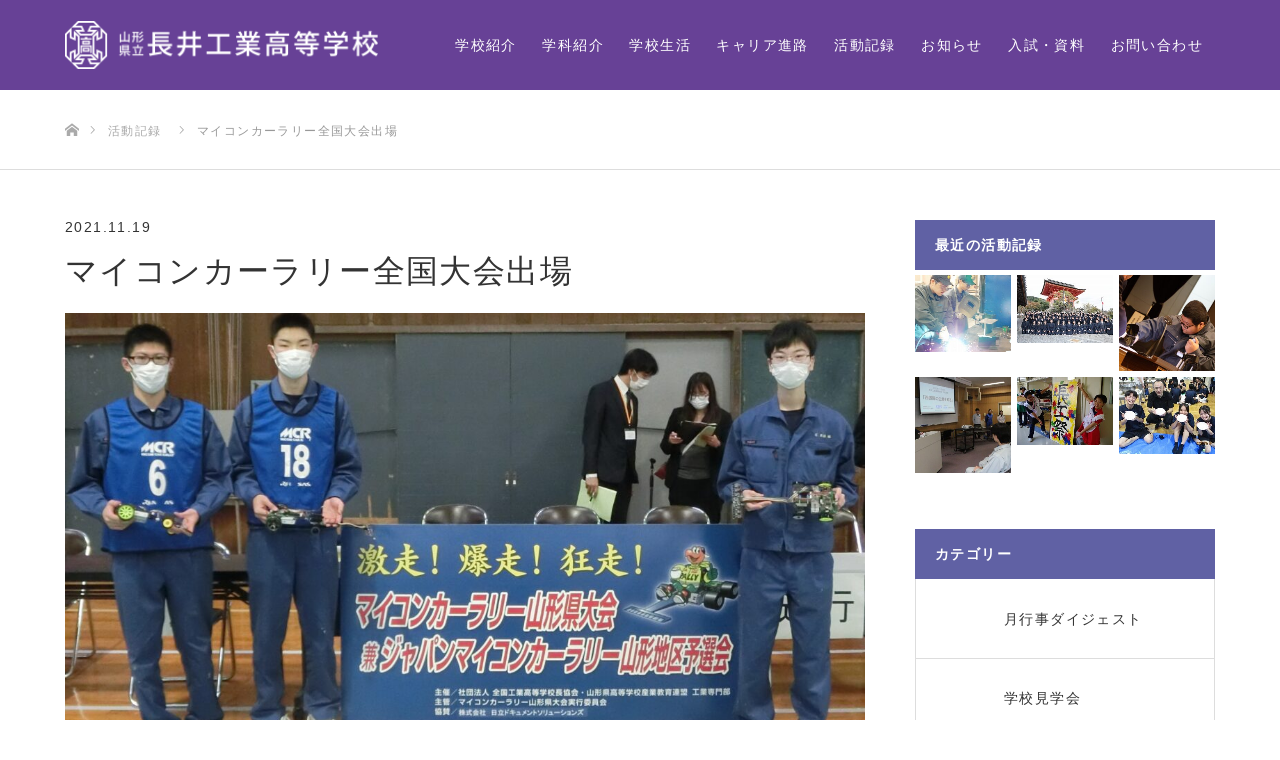

--- FILE ---
content_type: text/html; charset=UTF-8
request_url: https://nagai-th.ed.jp/post/work/2047/
body_size: 10280
content:
<!DOCTYPE html>

<html class="pc" lang="ja">
<head>
<meta charset="UTF-8">
<!--[if IE]><meta http-equiv="X-UA-Compatible" content="IE=edge"><![endif]-->
<meta name="viewport" content="width=device-width">
<title>マイコンカーラリー全国大会出場 | 山形県立長井工業高等学校</title>
<meta name="description" content="１１月３日（水）、第２３回マイコンカーラリー山形県大会が寒河江工業高校を会場に開催されました。">
<link rel="pingback" href="https://nagai-th.ed.jp/xmlrpc.php">
<meta name='robots' content='max-image-preview:large' />
<link rel="alternate" type="application/rss+xml" title="山形県立長井工業高等学校 &raquo; フィード" href="https://nagai-th.ed.jp/feed/" />
<link rel="alternate" type="application/rss+xml" title="山形県立長井工業高等学校 &raquo; コメントフィード" href="https://nagai-th.ed.jp/comments/feed/" />
<script type="text/javascript">
window._wpemojiSettings = {"baseUrl":"https:\/\/s.w.org\/images\/core\/emoji\/14.0.0\/72x72\/","ext":".png","svgUrl":"https:\/\/s.w.org\/images\/core\/emoji\/14.0.0\/svg\/","svgExt":".svg","source":{"concatemoji":"https:\/\/nagai-th.ed.jp\/wp-includes\/js\/wp-emoji-release.min.js?ver=6.1.9"}};
/*! This file is auto-generated */
!function(e,a,t){var n,r,o,i=a.createElement("canvas"),p=i.getContext&&i.getContext("2d");function s(e,t){var a=String.fromCharCode,e=(p.clearRect(0,0,i.width,i.height),p.fillText(a.apply(this,e),0,0),i.toDataURL());return p.clearRect(0,0,i.width,i.height),p.fillText(a.apply(this,t),0,0),e===i.toDataURL()}function c(e){var t=a.createElement("script");t.src=e,t.defer=t.type="text/javascript",a.getElementsByTagName("head")[0].appendChild(t)}for(o=Array("flag","emoji"),t.supports={everything:!0,everythingExceptFlag:!0},r=0;r<o.length;r++)t.supports[o[r]]=function(e){if(p&&p.fillText)switch(p.textBaseline="top",p.font="600 32px Arial",e){case"flag":return s([127987,65039,8205,9895,65039],[127987,65039,8203,9895,65039])?!1:!s([55356,56826,55356,56819],[55356,56826,8203,55356,56819])&&!s([55356,57332,56128,56423,56128,56418,56128,56421,56128,56430,56128,56423,56128,56447],[55356,57332,8203,56128,56423,8203,56128,56418,8203,56128,56421,8203,56128,56430,8203,56128,56423,8203,56128,56447]);case"emoji":return!s([129777,127995,8205,129778,127999],[129777,127995,8203,129778,127999])}return!1}(o[r]),t.supports.everything=t.supports.everything&&t.supports[o[r]],"flag"!==o[r]&&(t.supports.everythingExceptFlag=t.supports.everythingExceptFlag&&t.supports[o[r]]);t.supports.everythingExceptFlag=t.supports.everythingExceptFlag&&!t.supports.flag,t.DOMReady=!1,t.readyCallback=function(){t.DOMReady=!0},t.supports.everything||(n=function(){t.readyCallback()},a.addEventListener?(a.addEventListener("DOMContentLoaded",n,!1),e.addEventListener("load",n,!1)):(e.attachEvent("onload",n),a.attachEvent("onreadystatechange",function(){"complete"===a.readyState&&t.readyCallback()})),(e=t.source||{}).concatemoji?c(e.concatemoji):e.wpemoji&&e.twemoji&&(c(e.twemoji),c(e.wpemoji)))}(window,document,window._wpemojiSettings);
</script>
<style type="text/css">
img.wp-smiley,
img.emoji {
	display: inline !important;
	border: none !important;
	box-shadow: none !important;
	height: 1em !important;
	width: 1em !important;
	margin: 0 0.07em !important;
	vertical-align: -0.1em !important;
	background: none !important;
	padding: 0 !important;
}
</style>
	<link rel='stylesheet' id='style-css' href='https://nagai-th.ed.jp/wp-content/themes/source_tcd045-child/style.css?ver=1.8.2' type='text/css' media='all' />
<link rel='stylesheet' id='sbi_styles-css' href='https://nagai-th.ed.jp/wp-content/plugins/instagram-feed-pro/css/sbi-styles.min.css?ver=6.5.1' type='text/css' media='all' />
<link rel='stylesheet' id='wp-block-library-css' href='https://nagai-th.ed.jp/wp-includes/css/dist/block-library/style.min.css?ver=6.1.9' type='text/css' media='all' />
<link rel='stylesheet' id='classic-theme-styles-css' href='https://nagai-th.ed.jp/wp-includes/css/classic-themes.min.css?ver=1' type='text/css' media='all' />
<style id='global-styles-inline-css' type='text/css'>
body{--wp--preset--color--black: #000000;--wp--preset--color--cyan-bluish-gray: #abb8c3;--wp--preset--color--white: #ffffff;--wp--preset--color--pale-pink: #f78da7;--wp--preset--color--vivid-red: #cf2e2e;--wp--preset--color--luminous-vivid-orange: #ff6900;--wp--preset--color--luminous-vivid-amber: #fcb900;--wp--preset--color--light-green-cyan: #7bdcb5;--wp--preset--color--vivid-green-cyan: #00d084;--wp--preset--color--pale-cyan-blue: #8ed1fc;--wp--preset--color--vivid-cyan-blue: #0693e3;--wp--preset--color--vivid-purple: #9b51e0;--wp--preset--gradient--vivid-cyan-blue-to-vivid-purple: linear-gradient(135deg,rgba(6,147,227,1) 0%,rgb(155,81,224) 100%);--wp--preset--gradient--light-green-cyan-to-vivid-green-cyan: linear-gradient(135deg,rgb(122,220,180) 0%,rgb(0,208,130) 100%);--wp--preset--gradient--luminous-vivid-amber-to-luminous-vivid-orange: linear-gradient(135deg,rgba(252,185,0,1) 0%,rgba(255,105,0,1) 100%);--wp--preset--gradient--luminous-vivid-orange-to-vivid-red: linear-gradient(135deg,rgba(255,105,0,1) 0%,rgb(207,46,46) 100%);--wp--preset--gradient--very-light-gray-to-cyan-bluish-gray: linear-gradient(135deg,rgb(238,238,238) 0%,rgb(169,184,195) 100%);--wp--preset--gradient--cool-to-warm-spectrum: linear-gradient(135deg,rgb(74,234,220) 0%,rgb(151,120,209) 20%,rgb(207,42,186) 40%,rgb(238,44,130) 60%,rgb(251,105,98) 80%,rgb(254,248,76) 100%);--wp--preset--gradient--blush-light-purple: linear-gradient(135deg,rgb(255,206,236) 0%,rgb(152,150,240) 100%);--wp--preset--gradient--blush-bordeaux: linear-gradient(135deg,rgb(254,205,165) 0%,rgb(254,45,45) 50%,rgb(107,0,62) 100%);--wp--preset--gradient--luminous-dusk: linear-gradient(135deg,rgb(255,203,112) 0%,rgb(199,81,192) 50%,rgb(65,88,208) 100%);--wp--preset--gradient--pale-ocean: linear-gradient(135deg,rgb(255,245,203) 0%,rgb(182,227,212) 50%,rgb(51,167,181) 100%);--wp--preset--gradient--electric-grass: linear-gradient(135deg,rgb(202,248,128) 0%,rgb(113,206,126) 100%);--wp--preset--gradient--midnight: linear-gradient(135deg,rgb(2,3,129) 0%,rgb(40,116,252) 100%);--wp--preset--duotone--dark-grayscale: url('#wp-duotone-dark-grayscale');--wp--preset--duotone--grayscale: url('#wp-duotone-grayscale');--wp--preset--duotone--purple-yellow: url('#wp-duotone-purple-yellow');--wp--preset--duotone--blue-red: url('#wp-duotone-blue-red');--wp--preset--duotone--midnight: url('#wp-duotone-midnight');--wp--preset--duotone--magenta-yellow: url('#wp-duotone-magenta-yellow');--wp--preset--duotone--purple-green: url('#wp-duotone-purple-green');--wp--preset--duotone--blue-orange: url('#wp-duotone-blue-orange');--wp--preset--font-size--small: 13px;--wp--preset--font-size--medium: 20px;--wp--preset--font-size--large: 36px;--wp--preset--font-size--x-large: 42px;--wp--preset--spacing--20: 0.44rem;--wp--preset--spacing--30: 0.67rem;--wp--preset--spacing--40: 1rem;--wp--preset--spacing--50: 1.5rem;--wp--preset--spacing--60: 2.25rem;--wp--preset--spacing--70: 3.38rem;--wp--preset--spacing--80: 5.06rem;}:where(.is-layout-flex){gap: 0.5em;}body .is-layout-flow > .alignleft{float: left;margin-inline-start: 0;margin-inline-end: 2em;}body .is-layout-flow > .alignright{float: right;margin-inline-start: 2em;margin-inline-end: 0;}body .is-layout-flow > .aligncenter{margin-left: auto !important;margin-right: auto !important;}body .is-layout-constrained > .alignleft{float: left;margin-inline-start: 0;margin-inline-end: 2em;}body .is-layout-constrained > .alignright{float: right;margin-inline-start: 2em;margin-inline-end: 0;}body .is-layout-constrained > .aligncenter{margin-left: auto !important;margin-right: auto !important;}body .is-layout-constrained > :where(:not(.alignleft):not(.alignright):not(.alignfull)){max-width: var(--wp--style--global--content-size);margin-left: auto !important;margin-right: auto !important;}body .is-layout-constrained > .alignwide{max-width: var(--wp--style--global--wide-size);}body .is-layout-flex{display: flex;}body .is-layout-flex{flex-wrap: wrap;align-items: center;}body .is-layout-flex > *{margin: 0;}:where(.wp-block-columns.is-layout-flex){gap: 2em;}.has-black-color{color: var(--wp--preset--color--black) !important;}.has-cyan-bluish-gray-color{color: var(--wp--preset--color--cyan-bluish-gray) !important;}.has-white-color{color: var(--wp--preset--color--white) !important;}.has-pale-pink-color{color: var(--wp--preset--color--pale-pink) !important;}.has-vivid-red-color{color: var(--wp--preset--color--vivid-red) !important;}.has-luminous-vivid-orange-color{color: var(--wp--preset--color--luminous-vivid-orange) !important;}.has-luminous-vivid-amber-color{color: var(--wp--preset--color--luminous-vivid-amber) !important;}.has-light-green-cyan-color{color: var(--wp--preset--color--light-green-cyan) !important;}.has-vivid-green-cyan-color{color: var(--wp--preset--color--vivid-green-cyan) !important;}.has-pale-cyan-blue-color{color: var(--wp--preset--color--pale-cyan-blue) !important;}.has-vivid-cyan-blue-color{color: var(--wp--preset--color--vivid-cyan-blue) !important;}.has-vivid-purple-color{color: var(--wp--preset--color--vivid-purple) !important;}.has-black-background-color{background-color: var(--wp--preset--color--black) !important;}.has-cyan-bluish-gray-background-color{background-color: var(--wp--preset--color--cyan-bluish-gray) !important;}.has-white-background-color{background-color: var(--wp--preset--color--white) !important;}.has-pale-pink-background-color{background-color: var(--wp--preset--color--pale-pink) !important;}.has-vivid-red-background-color{background-color: var(--wp--preset--color--vivid-red) !important;}.has-luminous-vivid-orange-background-color{background-color: var(--wp--preset--color--luminous-vivid-orange) !important;}.has-luminous-vivid-amber-background-color{background-color: var(--wp--preset--color--luminous-vivid-amber) !important;}.has-light-green-cyan-background-color{background-color: var(--wp--preset--color--light-green-cyan) !important;}.has-vivid-green-cyan-background-color{background-color: var(--wp--preset--color--vivid-green-cyan) !important;}.has-pale-cyan-blue-background-color{background-color: var(--wp--preset--color--pale-cyan-blue) !important;}.has-vivid-cyan-blue-background-color{background-color: var(--wp--preset--color--vivid-cyan-blue) !important;}.has-vivid-purple-background-color{background-color: var(--wp--preset--color--vivid-purple) !important;}.has-black-border-color{border-color: var(--wp--preset--color--black) !important;}.has-cyan-bluish-gray-border-color{border-color: var(--wp--preset--color--cyan-bluish-gray) !important;}.has-white-border-color{border-color: var(--wp--preset--color--white) !important;}.has-pale-pink-border-color{border-color: var(--wp--preset--color--pale-pink) !important;}.has-vivid-red-border-color{border-color: var(--wp--preset--color--vivid-red) !important;}.has-luminous-vivid-orange-border-color{border-color: var(--wp--preset--color--luminous-vivid-orange) !important;}.has-luminous-vivid-amber-border-color{border-color: var(--wp--preset--color--luminous-vivid-amber) !important;}.has-light-green-cyan-border-color{border-color: var(--wp--preset--color--light-green-cyan) !important;}.has-vivid-green-cyan-border-color{border-color: var(--wp--preset--color--vivid-green-cyan) !important;}.has-pale-cyan-blue-border-color{border-color: var(--wp--preset--color--pale-cyan-blue) !important;}.has-vivid-cyan-blue-border-color{border-color: var(--wp--preset--color--vivid-cyan-blue) !important;}.has-vivid-purple-border-color{border-color: var(--wp--preset--color--vivid-purple) !important;}.has-vivid-cyan-blue-to-vivid-purple-gradient-background{background: var(--wp--preset--gradient--vivid-cyan-blue-to-vivid-purple) !important;}.has-light-green-cyan-to-vivid-green-cyan-gradient-background{background: var(--wp--preset--gradient--light-green-cyan-to-vivid-green-cyan) !important;}.has-luminous-vivid-amber-to-luminous-vivid-orange-gradient-background{background: var(--wp--preset--gradient--luminous-vivid-amber-to-luminous-vivid-orange) !important;}.has-luminous-vivid-orange-to-vivid-red-gradient-background{background: var(--wp--preset--gradient--luminous-vivid-orange-to-vivid-red) !important;}.has-very-light-gray-to-cyan-bluish-gray-gradient-background{background: var(--wp--preset--gradient--very-light-gray-to-cyan-bluish-gray) !important;}.has-cool-to-warm-spectrum-gradient-background{background: var(--wp--preset--gradient--cool-to-warm-spectrum) !important;}.has-blush-light-purple-gradient-background{background: var(--wp--preset--gradient--blush-light-purple) !important;}.has-blush-bordeaux-gradient-background{background: var(--wp--preset--gradient--blush-bordeaux) !important;}.has-luminous-dusk-gradient-background{background: var(--wp--preset--gradient--luminous-dusk) !important;}.has-pale-ocean-gradient-background{background: var(--wp--preset--gradient--pale-ocean) !important;}.has-electric-grass-gradient-background{background: var(--wp--preset--gradient--electric-grass) !important;}.has-midnight-gradient-background{background: var(--wp--preset--gradient--midnight) !important;}.has-small-font-size{font-size: var(--wp--preset--font-size--small) !important;}.has-medium-font-size{font-size: var(--wp--preset--font-size--medium) !important;}.has-large-font-size{font-size: var(--wp--preset--font-size--large) !important;}.has-x-large-font-size{font-size: var(--wp--preset--font-size--x-large) !important;}
.wp-block-navigation a:where(:not(.wp-element-button)){color: inherit;}
:where(.wp-block-columns.is-layout-flex){gap: 2em;}
.wp-block-pullquote{font-size: 1.5em;line-height: 1.6;}
</style>
<link rel='stylesheet' id='contact-form-7-css' href='https://nagai-th.ed.jp/wp-content/plugins/contact-form-7/includes/css/styles.css?ver=5.7.7' type='text/css' media='all' />
<link rel='stylesheet' id='contact-form-7-confirm-css' href='https://nagai-th.ed.jp/wp-content/plugins/contact-form-7-add-confirm/includes/css/styles.css?ver=5.1' type='text/css' media='all' />
<link rel='stylesheet' id='parent-style-css' href='https://nagai-th.ed.jp/wp-content/themes/source_tcd045/style.css?ver=6.1.9' type='text/css' media='all' />
<link rel='stylesheet' id='child-style-css' href='https://nagai-th.ed.jp/wp-content/themes/source_tcd045-child/style.css?ver=6.1.9' type='text/css' media='all' />
<script type='text/javascript' src='https://nagai-th.ed.jp/wp-includes/js/jquery/jquery.min.js?ver=3.6.1' id='jquery-core-js'></script>
<script type='text/javascript' src='https://nagai-th.ed.jp/wp-includes/js/jquery/jquery-migrate.min.js?ver=3.3.2' id='jquery-migrate-js'></script>
<link rel="https://api.w.org/" href="https://nagai-th.ed.jp/wp-json/" /><link rel="canonical" href="https://nagai-th.ed.jp/post/work/2047/" />
<link rel='shortlink' href='https://nagai-th.ed.jp/?p=2047' />
<link rel="alternate" type="application/json+oembed" href="https://nagai-th.ed.jp/wp-json/oembed/1.0/embed?url=https%3A%2F%2Fnagai-th.ed.jp%2Fpost%2Fwork%2F2047%2F" />
<link rel="alternate" type="text/xml+oembed" href="https://nagai-th.ed.jp/wp-json/oembed/1.0/embed?url=https%3A%2F%2Fnagai-th.ed.jp%2Fpost%2Fwork%2F2047%2F&#038;format=xml" />
<style>.grecaptcha-hide{visibility: hidden !important;}</style>
		
<link rel="stylesheet" href="https://nagai-th.ed.jp/wp-content/themes/source_tcd045/css/design-plus.css?ver=1.8.2">
<link rel="stylesheet" href="https://nagai-th.ed.jp/wp-content/themes/source_tcd045/css/sns-botton.css?ver=1.8.2">
<link rel="stylesheet" media="screen" href="https://nagai-th.ed.jp/wp-content/themes/source_tcd045/css/responsive.css?ver=1.8.2">
<link rel="stylesheet" media="screen" href="https://nagai-th.ed.jp/wp-content/themes/source_tcd045/css/footer-bar.css?ver=1.8.2">

<script src="https://nagai-th.ed.jp/wp-content/themes/source_tcd045/js/jquery.easing.1.4.js?ver=1.8.2"></script>
<script src="https://nagai-th.ed.jp/wp-content/themes/source_tcd045/js/jscript.js?ver=1.8.2"></script>
<script src="https://nagai-th.ed.jp/wp-content/themes/source_tcd045/js/footer-bar.js?ver=1.8.2"></script>
<script src="https://nagai-th.ed.jp/wp-content/themes/source_tcd045/js/comment.js?ver=1.8.2"></script>

<style type="text/css">

body, input, textarea { font-family: "Segoe UI", Verdana, "游ゴシック", YuGothic, "Hiragino Kaku Gothic ProN", Meiryo, sans-serif; }

.rich_font { font-family: "Hiragino Sans", "ヒラギノ角ゴ ProN", "Hiragino Kaku Gothic ProN", "游ゴシック", YuGothic, "メイリオ", Meiryo, sans-serif; font-weight: 100; }



body { font-size:14px; }



#post_title { font-size:32px; }
.post_content { font-size:14px; }

#related_post li a.image, .styled_post_list1 .image, .work_list_widget .image, .work_list .box .image, .blog_list .box .image {
  overflow: hidden;
}
#related_post li a.image img, .styled_post_list1 .image img, .work_list_widget .image img, .work_list .box .image img, .blog_list .box .image img {
  -webkit-transition: all 0.75s ease; -moz-transition: all 0.75s ease; transition: all 0.75s ease;
  -webkit-transform: scale(1); -moz-transform: scale(1); -ms-transform: scale(1); -o-transform: scale(1); transform: scale(1);
  -webkit-backface-visibility:hidden; backface-visibility:hidden;
}
#related_post li a.image:hover img, .styled_post_list1 .image:hover img, .work_list_widget .image:hover img, .work_list .box .image:hover img, .blog_list .box .image:hover img {
  -webkit-transform: scale(1.2); -moz-transform: scale(1.2); -ms-transform: scale(1.2); -o-transform: scale(1.2); transform: scale(1.2);
}
.index_archive_link, #work_navigation a, .page_navi p.back a
  { background-color:#674196; }

#header, .pc #global_menu ul ul a, #footer_bottom, .mobile #copyright, .mobile .home #header
  { background-color:#674196; }

.header_fix #header, .pc .header_fix #global_menu ul ul a, .mobile .header_fix #header
  { background-color:rgba(103,65,150,0.7); }

#header a, mobile a.menu_button:before
  { color:#FFFFFF; }

#footer_top, #footer_top a, #footer_bottom, #footer_bottom a
  { color:#FFFFFF; }

.pc #global_menu ul ul li.menu-item-has-children > a:before
  { border-color:transparent transparent transparent #FFFFFF; }

.pc #global_menu ul ul a:hover
  { color:#fff; }

.pc #global_menu ul ul li.menu-item-has-children > a:hover:before
  { border-color:transparent transparent transparent #fff; }

#post_title, #page_header .headline, #work_category_list .current_category .name, #work_footer_data .link, .blog_list .box .title a:hover, #footer_menu a:hover, #related_post li .title a:hover, .side_widget .styled_post_list1 .title:hover, .pc .home #global_menu li.current-menu-item > a, .pc .home #global_menu > ul > li > a:hover
  { color:#674196; }

a:hover, .pc #header .logo a:hover, #comment_header ul li a:hover, .pc #global_menu > ul > li.active > a, .pc #global_menu li.current-menu-item > a, .pc #global_menu > ul > li > a:hover, #header_logo .logo a:hover, #bread_crumb li.home a:hover:before, #bread_crumb li a:hover, .color_headline, #footer_bottom a:hover, .pc .home.header_fix #global_menu li.current-menu-item > a, .pc .home.header_fix #global_menu > ul > li > a:hover
  { color:#6061A4; }

#return_top a:hover, .next_page_link a:hover, .collapse_category_list li a:hover .count, .slick-arrow:hover, .page_navi a:hover, .page_navi p.back a:hover,
  #wp-calendar td a:hover, #wp-calendar #prev a:hover, #wp-calendar #next a:hover, .widget_search #search-btn input:hover, .widget_search #searchsubmit:hover, .side_widget.google_search #searchsubmit:hover,
    #submit_comment:hover, #comment_header ul li a:hover, #comment_header ul li.comment_switch_active a, #comment_header #comment_closed p, #post_pagination a:hover,
      #header_slider .slick-dots button:hover::before, #header_slider .slick-dots .slick-active button::before,
        .work_list .box .title a:hover, #work_navigation a:hover, #work_side_content a:hover, #work_button a:hover, #blog_list .category a:hover, #post_meta_top .category a:hover, .box_list .link_button:hover
          { background-color:#674196 !important; }

#footer_top, .pc #global_menu ul ul a:hover, .news_list .category a:hover, .work_list .category a:hover, .blog_list .category a:hover, #related_post .headline, #comment_headline, .side_headline,
  .mobile a.menu_button:hover, .mobile #global_menu li a:hover, .index_archive_link:hover
    { background-color:#6061A4 !important; }

#comment_textarea textarea:focus, #guest_info input:focus, #comment_header ul li a:hover, #comment_header ul li.comment_switch_active a, #comment_header #comment_closed p, .page_navi a:hover, .page_navi p.back a:hover
  { border-color:#674196; }

#comment_header ul li.comment_switch_active a:after, #comment_header #comment_closed p:after
  { border-color:#674196 transparent transparent transparent; }

.collapse_category_list li a:before
  { border-color: transparent transparent transparent #6061A4; }

@media screen and (min-width:600px) {
  #header_slider_nav .slick-current .label { background-color:#674196 !important; }
}

.post_content a, .post_content a:hover { color:#6F1318; }

#site_loader_spinner { border:4px solid rgba(103,65,150,0.2); border-top-color:#674196; }

/* Footer bar */



</style>


<style type="text/css"></style><link rel="icon" href="https://nagai-th.ed.jp/wp-content/uploads/2024/12/favicon-nh.png" sizes="32x32" />
<link rel="icon" href="https://nagai-th.ed.jp/wp-content/uploads/2024/12/favicon-nh.png" sizes="192x192" />
<link rel="apple-touch-icon" href="https://nagai-th.ed.jp/wp-content/uploads/2024/12/favicon-nh.png" />
<meta name="msapplication-TileImage" content="https://nagai-th.ed.jp/wp-content/uploads/2024/12/favicon-nh.png" />
		<style type="text/css" id="wp-custom-css">
			span.emergencytag,span.newtag {
    display: inline-block;
    height: 30px;
    line-height: 30px;
    color: #fff;
    font-size: 14px;
    min-width: 140px;
    text-align: center;
    padding: 0 20px;
    border-radius: 30px;
    text-decoration: none;
    background: #e02013;
    margin-right: 10px;
}

span.newtag {
    background: #674196;
}
.banner.container-fluid {
    text-align: center;
    margin-bottom: 4rem;
}
.banner.container-fluid:hover{
	opacity:0.7;
	transition:0.5s;
}		</style>
		<!-- Global site tag (gtag.js) - Google Analytics -->
<script async src="https://www.googletagmanager.com/gtag/js?id=UA-119041415-2"></script>
<script>
  window.dataLayer = window.dataLayer || [];
  function gtag(){dataLayer.push(arguments);}
  gtag('js', new Date());

  gtag('config', 'UA-119041415-2');
</script>
</head>

<body id="body" class="work-template-default single single-work postid-2047 mobile_header_fix">

<div id="site_loader_overlay">
 <div id="site_loader_spinner"></div>
</div>
<div id="site_wrap">

 <div id="header">
  <div id="header_inner" class="clearfix">
   <div id="logo_image">
 <h1 class="logo">
  <a href="https://nagai-th.ed.jp/" title="山形県立長井工業高等学校">
      <img class="pc_logo_image" src="https://nagai-th.ed.jp/wp-content/uploads/2018/02/logo.png?1769903405" alt="山形県立長井工業高等学校" title="山形県立長井工業高等学校" />
         <img class="mobile_logo_image" src="https://nagai-th.ed.jp/wp-content/uploads/2018/02/logo.png?1769903405" alt="山形県立長井工業高等学校" title="山形県立長井工業高等学校" />
     </a>
 </h1>
</div>
      <div id="global_menu">
    <ul id="menu-global-navi" class="menu"><li id="menu-item-2086" class="menu-item menu-item-type-post_type menu-item-object-page menu-item-2086"><a href="https://nagai-th.ed.jp/about/">学校紹介</a></li>
<li id="menu-item-2080" class="menu-item menu-item-type-post_type menu-item-object-page menu-item-2080"><a href="https://nagai-th.ed.jp/curriculum/">学科紹介</a></li>
<li id="menu-item-60" class="menu-item menu-item-type-post_type menu-item-object-page menu-item-60"><a href="https://nagai-th.ed.jp/school_life/">学校生活</a></li>
<li id="menu-item-61" class="menu-item menu-item-type-post_type menu-item-object-page menu-item-61"><a href="https://nagai-th.ed.jp/career_path/">キャリア進路</a></li>
<li id="menu-item-76" class="menu-item menu-item-type-custom menu-item-object-custom menu-item-76"><a href="https://nagai-th.ed.jp/post/work/">活動記録</a></li>
<li id="menu-item-75" class="menu-item menu-item-type-custom menu-item-object-custom menu-item-has-children menu-item-75"><a href="https://nagai-th.ed.jp/post/news/">お知らせ</a>
<ul class="sub-menu">
	<li id="menu-item-3859" class="menu-item menu-item-type-post_type menu-item-object-page menu-item-3859"><a href="https://nagai-th.ed.jp/%e4%b8%ad%e5%ad%a6%e7%94%9f%e3%81%ae%e3%81%bf%e3%81%aa%e3%81%95%e3%82%93%e3%81%b8/">中学生のみなさんへ</a></li>
</ul>
</li>
<li id="menu-item-3694" class="menu-item menu-item-type-post_type menu-item-object-page menu-item-3694"><a href="https://nagai-th.ed.jp/openschool/">入試・資料</a></li>
<li id="menu-item-65" class="menu-item menu-item-type-post_type menu-item-object-page menu-item-65"><a href="https://nagai-th.ed.jp/contact/">お問い合わせ</a></li>
</ul>   </div>
   <a href="#" class="menu_button"><span>menu</span></a>
     </div>
 </div><!-- END #header -->


 <div id="top">

  
 </div><!-- END #top -->

 <div id="main_contents" class="clearfix">

<!--div id="work_header">
 <div id="work_header_inner" class="clearfix">
  <div class="category"><a class="densi" style="background:#674196;" href="https://nagai-th.ed.jp/post/work-cat/densi/">電子科</a></div>  <h2 class="title">マイコンカーラリー全国大会出場</h2>
 </div>
</div-->

<div id="bread_crumb">

<ul class="clearfix">
 <li itemscope="itemscope" itemtype="http://data-vocabulary.org/Breadcrumb" class="home"><a itemprop="url" href="https://nagai-th.ed.jp/"><span itemprop="title">ホーム</span></a></li>
 <li itemscope="itemscope" itemtype="http://data-vocabulary.org/Breadcrumb"><a itemprop="url" href="https://nagai-th.ed.jp/post/work/"><span itemprop="title">活動記録</span></a></li>
 <li class="last">マイコンカーラリー全国大会出場</li>
</ul>

</div>

<div id="main_col" class="clearfix">

 
 
 <div id="left_col">

  <div id="article">

   <!--div class="post_content clearfix">
    <p>１１月３日（水）、第２３回マイコンカーラリー山形県大会が寒河江工業高校を会場に開催されました。本校から３名の生徒がベーシッククラスに出場し、各々２回の走行の結果、紺野倖聖（電子システム科３年）が上位入賞を果たし、見事全国大会出場となりました。おめでとうございます。全国大会は１月に広島県で開催されます。全国大会でも頑張ってください。</p>
       </div-->
   <div class="box">
    <p>
     <span class="date"><time class="entry-date updated" datetime="2021-11-19T14:09:54+09:00">2021.11.19</time></span>	</p>
    <h2 class="title">マイコンカーラリー全国大会出場</h2>
    <div class="image">
     <img width="1150" height="630" src="https://nagai-th.ed.jp/wp-content/uploads/2021/11/CIMG0057-1150x630.jpg" class="attachment-size8 size-size8 wp-post-image" alt="" decoding="async" />    </div>
    <div class="post_content"><p>１１月３日（水）、第２３回マイコンカーラリー山形県大会が寒河江工業高校を会場に開催されました。本校から３名の生徒がベーシッククラスに出場し、各々２回の走行の結果、紺野倖聖（電子システム科３年）が上位入賞を果たし、見事全国大会出場となりました。おめでとうございます。全国大会は１月に広島県で開催されます。全国大会でも頑張ってください。</p>
</div>
   </div>
  </div><!-- END #article -->

    <!--div id="work_footer_data" class="clearfix">
   <div class="image"><img width="2560" height="1920" src="https://nagai-th.ed.jp/wp-content/uploads/2021/11/CIMG0057-scaled.jpg" class="attachment-size9 size-size9 wp-post-image" alt="" decoding="async" loading="lazy" srcset="https://nagai-th.ed.jp/wp-content/uploads/2021/11/CIMG0057-scaled.jpg 2560w, https://nagai-th.ed.jp/wp-content/uploads/2021/11/CIMG0057-300x225.jpg 300w, https://nagai-th.ed.jp/wp-content/uploads/2021/11/CIMG0057-1024x768.jpg 1024w, https://nagai-th.ed.jp/wp-content/uploads/2021/11/CIMG0057-150x112.jpg 150w, https://nagai-th.ed.jp/wp-content/uploads/2021/11/CIMG0057-768x576.jpg 768w, https://nagai-th.ed.jp/wp-content/uploads/2021/11/CIMG0057-1536x1152.jpg 1536w, https://nagai-th.ed.jp/wp-content/uploads/2021/11/CIMG0057-2048x1536.jpg 2048w" sizes="(max-width: 2560px) 100vw, 2560px" /></div>
   <div class="data">
    <h3 class="title" class="rich_font">マイコンカーラリー全国大会出場</h3>
           </div><!-- END .data -->
  <!--/div><!-- END #work_footer_data -->
  
    
 </div><!-- END #left_col -->

 
  <div id="side_col">
  <div class="side_widget clearfix work_list_widget" id="work_list_widget-2">
<h3 class="side_headline"><span>最近の活動記録</span></h3><ol class="clearfix">
 <li>
   <a class="image" href="https://nagai-th.ed.jp/post/work/4060/" title="【NEW】～12月ダイジェスト～"><img width="300" height="240" src="https://nagai-th.ed.jp/wp-content/uploads/2025/12/12_00-300x240.jpg" class="attachment-size1 size-size1 wp-post-image" alt="" decoding="async" loading="lazy" /></a>
 </li>
 <li>
   <a class="image" href="https://nagai-th.ed.jp/post/work/4028/" title="～11月ダイジェスト～"><img width="300" height="213" src="https://nagai-th.ed.jp/wp-content/uploads/2025/11/5ad25def7c59e693a66c4672a5160165-300x213.jpg" class="attachment-size1 size-size1 wp-post-image" alt="" decoding="async" loading="lazy" /></a>
 </li>
 <li>
   <a class="image" href="https://nagai-th.ed.jp/post/work/4036/" title="全日本製造業コマ大戦に参加しました"><img width="300" height="300" src="https://nagai-th.ed.jp/wp-content/uploads/2025/11/ebb0ab6d6a4f261f0a0af0afd1838ed4-300x300.jpg" class="attachment-size1 size-size1 wp-post-image" alt="" decoding="async" loading="lazy" srcset="https://nagai-th.ed.jp/wp-content/uploads/2025/11/ebb0ab6d6a4f261f0a0af0afd1838ed4-300x300.jpg 300w, https://nagai-th.ed.jp/wp-content/uploads/2025/11/ebb0ab6d6a4f261f0a0af0afd1838ed4-400x400.jpg 400w, https://nagai-th.ed.jp/wp-content/uploads/2025/11/ebb0ab6d6a4f261f0a0af0afd1838ed4-120x120.jpg 120w" sizes="(max-width: 300px) 100vw, 300px" /></a>
 </li>
 <li>
   <a class="image" href="https://nagai-th.ed.jp/post/work/4040/" title="第3回 地域企業見学会"><img width="300" height="300" src="https://nagai-th.ed.jp/wp-content/uploads/2025/11/IMG_5007-300x300.jpg" class="attachment-size1 size-size1 wp-post-image" alt="" decoding="async" loading="lazy" srcset="https://nagai-th.ed.jp/wp-content/uploads/2025/11/IMG_5007-300x300.jpg 300w, https://nagai-th.ed.jp/wp-content/uploads/2025/11/IMG_5007-400x400.jpg 400w, https://nagai-th.ed.jp/wp-content/uploads/2025/11/IMG_5007-120x120.jpg 120w" sizes="(max-width: 300px) 100vw, 300px" /></a>
 </li>
 <li>
   <a class="image" href="https://nagai-th.ed.jp/post/work/3996/" title="～１０月ダイジェスト～"><img width="300" height="213" src="https://nagai-th.ed.jp/wp-content/uploads/2025/10/IMGP2388-300x213.jpg" class="attachment-size1 size-size1 wp-post-image" alt="" decoding="async" loading="lazy" /></a>
 </li>
 <li>
   <a class="image" href="https://nagai-th.ed.jp/post/work/3957/" title="～ ８・９月ダイジェスト ～"><img width="300" height="240" src="https://nagai-th.ed.jp/wp-content/uploads/2025/09/IMG_1409-300x240.jpg" class="attachment-size1 size-size1 wp-post-image" alt="" decoding="async" loading="lazy" /></a>
 </li>
</ol>
</div>
<div class="side_widget clearfix tcd_work_category" id="tcd_work_category-2">
<h3 class="side_headline"><span>カテゴリー</span></h3><div class="work_category_list_widget">
 <ol><li class="clearfix"><a href="https://nagai-th.ed.jp/post/work-cat/%e6%9c%88%e8%a1%8c%e4%ba%8b%e3%83%80%e3%82%a4%e3%82%b8%e3%82%a7%e3%82%b9%e3%83%88/"><span class="name">月行事ダイジェスト</span></a></li><li class="clearfix"><a href="https://nagai-th.ed.jp/post/work-cat/%e5%ad%a6%e6%a0%a1%e8%a6%8b%e5%ad%a6%e4%bc%9a/"><span class="name">学校見学会</span></a></li><li class="clearfix"><a href="https://nagai-th.ed.jp/post/work-cat/sdgs/"><span class="name">SDGs</span></a></li><li class="clearfix"><a href="https://nagai-th.ed.jp/post/work-cat/council/"><span class="name">生徒会</span></a></li><li class="clearfix"><a href="https://nagai-th.ed.jp/post/work-cat/event/"><span class="name">学校行事</span></a></li><li class="clearfix"><a href="https://nagai-th.ed.jp/post/work-cat/mechanical/"><span class="name">機械科</span></a></li><li class="clearfix"><a href="https://nagai-th.ed.jp/post/work-cat/densi/"><span class="name">電子科</span></a></li><li class="clearfix"><a href="https://nagai-th.ed.jp/post/work-cat/fukusi/"><span class="name">福祉環境科</span></a></li><li class="clearfix"><a href="https://nagai-th.ed.jp/post/work-cat/volunteer/"><span class="name">ボランティア</span></a></li><li class="clearfix"><a href="https://nagai-th.ed.jp/post/work-cat/ex-activities/"><span class="name">部活動</span></a></li></ol></div><!-- END work_category_list_widget -->
</div>
 </div>
 
</div><!-- END #main_col -->


 </div><!-- END #main_contents -->
 
   
 <div id="footer_top">
  <div id="footer_top_inner" class="clearfix">
<div id="footer_menu_area">
 <!--div class="nav1">
 <dl>
  <dt>我が校の特徴</dt>
  <dd>
   <ul>
    <li><a href="https://nagai-th.ed.jp/about#about1">３つの特徴</a></li>
    <li><a href="https://nagai-th.ed.jp/about#about2">主なプロジェクト</a></li>
   </ul>
  </dd>
 </dl>
 </div-->
 <div class="nav2">
 <dl>
  <dt>学校紹介・<br>我が校の特徴</dt>
  <dd>
   <ul>
    <li><a href="https://nagai-th.ed.jp/about#int1">校長あいさつ</a></li>
    <li><a href="https://nagai-th.ed.jp/about#int2">概要</a></li>
    <li><a href="https://nagai-th.ed.jp/about#int3">教育目標</a></li>    
    <li><a href="https://nagai-th.ed.jp/wp-content/uploads/2023/02/36a174511571e7520e88188ff494b454.pdf" target="_blank">スクール・ミッション、<span class="pc-block">スクール・ポリシー</span></a></li>
	 <li><a href="https://nagai-th.ed.jp/wp-content/uploads/2025/03/801092a42e75b9fd57ce83105531b11a.pdf" target="_blank">学校いじめ防止基本方針</a></li> 
	<li><a href="https://nagai-th.ed.jp/sns">SNS運用ポリシー</a></li>
    <li><a href="https://nagai-th.ed.jp/about#int5">校歌</a></li>
    <li><a href="https://nagai-th.ed.jp/enkaku">沿革</a></li>
    <li><a href="https://nagai-th.ed.jp/about#int6">実践的な工業教育</a></li>
	<li><a href="https://nagai-th.ed.jp/about#int7">地域とともに</a></li>
   </ul>
  </dd>
 </dl>
 </div>
 <div class="nav3">
 <dl>
  <dt>学科紹介</dt>
  <dd>
   <ul>
    <li><a href="https://nagai-th.ed.jp/curriculum#cur1">機械科</a></li>
    <li><a href="https://nagai-th.ed.jp/curriculum#cur2">電子科</a></li>
    <li><a href="https://nagai-th.ed.jp/curriculum#cur3">福祉環境科<br></a></li>
   </ul>
  </dd>
 </dl>
 </div>
 <div class="nav4">
 <dl>
  <dt>学校生活</dt>
  <dd>
   <ul>
    <li><a href="https://nagai-th.ed.jp/school_life#sch1">学校行事</a></li>
    <li><a href="https://nagai-th.ed.jp/school_life#sch2">部活動</a></li>
    <li><a href="https://nagai-th.ed.jp/school_life#sch3">年間行事予定表</a></li>
   </ul>
  </dd>
 </dl> 
 </div>
 <div class="nav5">
 <dl>
  <dt>キャリア進路</dt>
  <dd>
   <ul>
    <li><a href="https://nagai-th.ed.jp/career_path#car1">キャリア計画</a></li>
    <li><a href="https://nagai-th.ed.jp/career_path#car2">進路状況</a></li>
   </ul>
  </dd>
 </dl>
 </div>
 <div class="nav7">
 <dl>
  <dt>活動記録</dt>
  <dd>
   <ul>
    <li><a href="https://nagai-th.ed.jp/post/work-cat/council/">生徒会</a></li>
    <li><a href="https://nagai-th.ed.jp/post/work-cat/event/">学校行事</a></li>
    <li><a href="https://nagai-th.ed.jp/post/work-cat/mechanical/">機械科</a></li>
    <li><a href="https://nagai-th.ed.jp/post/work-cat/densi/">電子科</a></li>
    <li><a href="https://nagai-th.ed.jp/post/work-cat/fukusi/">福祉環境科<br></a></li>
    <li><a href="https://nagai-th.ed.jp/post/work-cat/volunteer/">ボランティア</a></li>
    <li><a href="https://nagai-th.ed.jp/post/work-cat/ex-activities/">部活動</a></li>
   </ul>
  </dd>
 </dl>
 </div>
 <div class="nav6">
 <dl>
  <dt>お知らせ</dt>
  <dd>
   <ul>
    <li><a href="https://nagai-th.ed.jp/post/news-cat/pta/">PTA</a></li>
    <li><a href="https://nagai-th.ed.jp/post/news-cat/alumni/">同窓会</a></li>
    <li><a href="https://nagai-th.ed.jp/post/news-cat/scsa/">体育文化後援会</a></li>
    <li><a href="https://nagai-th.ed.jp/post/news-cat/certificates/">各種証明書</a></li>
	   <li><a href="https://nagai-th.ed.jp/post/news-cat/junior-hss/">中学生の皆さんへ</a></li>
   </ul>
  </dd>
 </dl>
 </div>
</div>
<script type="text/javascript">
jQuery(function($) {
    var ua = navigator.userAgent;
    if (ua.indexOf('iPhone') > 0 || ua.indexOf('iPod') > 0 || ua.indexOf('Android') > 0 && ua.indexOf('Mobile') > 0) {
	  $('#footer_menu_area dl dd').hide();
	  $('#footer_menu_area dl dt').click(function () {
		$(this).next('#footer_menu_area dl dd').slideToggle().siblings('#footer_menu_area dl dd').slideUp();
		$(this).siblings('#footer_menu_area dl dt').removeClass('active');
		$(this).toggleClass('active');
	  });
    }
})(jQuery);
</script>
<script type="text/javascript">
/*
  jQuery(function($) {
$(window).load(function(){
  //サイト毎に調整します。　*be sure to adjust.
  var headerHeight = 100;
  //URLのハッシュ値を取得
  var urlHash = location.hash;
  
  //ハッシュ値があればページ内スクロール
  if(urlHash) {
    //スクロールを0に戻す
    jQuery('body,html').stop().scrollTop(0);
    setTimeout(function () {
      //ロード時の処理を待ち、時間差でスクロール実行
      scrollToAnker(urlHash) ;
    }, 100);
  }
  //通常のクリック時
     //対象に.notscrollがある場合はスクロールを無効にする
  $('a[href^="#"]:not(.notscroll)').click(function(){ 
    //ページ内リンク先を取得
    var href= $(this).attr("href");
    //リンク先が#か空だったらhtmlに
    var hash = href == "#" || href == "" ? 'html' : href;
    //スクロール実行
    scrollToAnker(hash);
    //リンク無効化
    return false;
  });
  // 関数：スムーススクロール
  // 指定したアンカー(#ID)へアニメーションでスクロール
  function scrollToAnker(hash) {
    var target = $(hash);
    var position = target.offset().top-headerHeight;
    $('body,html').stop().animate({scrollTop:position}, 500);
  }
})
  }) (jQuery);
  */
$(document).ready(function(){
    $('a[href^="#"]').on('click',function (e) {
        e.preventDefault();
 
        var target = this.hash;
        var $target = $(target);
 
        $('html, body').stop().animate({
            'scrollTop': $target.offset().top
        }, 500, 'swing', function () {
        //window.location.hash = target;
        });
    });
});
</script>

   
   <div id="footer_address">
    <div class="logo_area">
 <p class="logo">
  <a href="https://nagai-th.ed.jp/" title="山形県立長井工業高等学校">
   <img  src="https://nagai-th.ed.jp/wp-content/uploads/2018/02/logo.png?1769903405" alt="山形県立長井工業高等学校" title="山形県立長井工業高等学校" />  </a>
 </p>
</div>
	<p class="cont">〒993-0051 山形県長井市幸町9番17号<span>0238-84-1662(代表)</span><span>0238-88-9385(代表 FAX)</span><span>0238-84-7536(進路室 FAX)</span></p>
       </div>

  </div><!-- END #footer_top_inner -->
 </div><!-- END #footer_top -->

 <div id="footer_bottom">
  <div id="footer_bottom_inner" class="clearfix">

   
   <p id="copyright"><span class="copyright">Copyright &copy;&nbsp; <a href="https://nagai-th.ed.jp/">山形県立長井工業高等学校</a> All Rights Reserved.</span>　<!--span>[<a href="https://nagai-th.ed.jp/login_841662" target="_blank">login</a>]</span--></p>

   <div id="return_top">
    <a href="#body"><span>PAGE TOP</span></a>
   </div>

  </div><!-- END #footer_bottom_inner -->
 </div><!-- END #footer_bottom -->

 
</div><!-- #site_wrap -->

 <script>
 
 jQuery(document).ready(function($){

  function after_load() {
    $('#site_loader_spinner').delay(300).fadeOut(600);
    $('#site_loader_overlay').delay(600).fadeOut(900);
    $('#site_wrap').css('display', 'block');
          }

  $(window).load(function () {
    after_load();
      });

  $(function(){
    setTimeout(function(){
      if( $('#site_loader_overlay').is(':visible') ) {
        after_load();
      }
    }, 3000);
  });

 });

 </script>

<script>!function(d,s,id){var js,fjs=d.getElementsByTagName(s)[0],p=/^http:/.test(d.location)?'http':'https';if(!d.getElementById(id)){js=d.createElement(s);js.id=id;js.src=p+'://platform.twitter.com/widgets.js';fjs.parentNode.insertBefore(js,fjs);}}(document, 'script', 'twitter-wjs');</script>
<!-- facebook share button code -->
<div id="fb-root"></div>
<script>
(function(d, s, id) {
	var js, fjs = d.getElementsByTagName(s)[0];
	if (d.getElementById(id)) return;
   	js = d.createElement(s); js.id = id;
   	js.src = "//connect.facebook.net/ja_JP/sdk.js#xfbml=1&version=v2.5";
   	fjs.parentNode.insertBefore(js, fjs);
}(document, 'script', 'facebook-jssdk'));
</script>
<script type="text/javascript" src="http://b.st-hatena.com/js/bookmark_button.js" charset="utf-8" async="async"></script>
<script type="text/javascript">!function(d,i){if(!d.getElementById(i)){var j=d.createElement("script");j.id=i;j.src="https://widgets.getpocket.com/v1/j/btn.js?v=1";var w=d.getElementById(i);d.body.appendChild(j);}}(document,"pocket-btn-js");</script>
<script async defer src="//assets.pinterest.com/js/pinit.js"></script>

<!-- Custom Feeds for Instagram JS -->
<script type="text/javascript">
var sbiajaxurl = "https://nagai-th.ed.jp/wp-admin/admin-ajax.php";

</script>
<script type='text/javascript' src='https://nagai-th.ed.jp/wp-includes/js/comment-reply.min.js?ver=6.1.9' id='comment-reply-js'></script>
<script type='text/javascript' src='https://nagai-th.ed.jp/wp-content/plugins/contact-form-7/includes/swv/js/index.js?ver=5.7.7' id='swv-js'></script>
<script type='text/javascript' id='contact-form-7-js-extra'>
/* <![CDATA[ */
var wpcf7 = {"api":{"root":"https:\/\/nagai-th.ed.jp\/wp-json\/","namespace":"contact-form-7\/v1"}};
/* ]]> */
</script>
<script type='text/javascript' src='https://nagai-th.ed.jp/wp-content/plugins/contact-form-7/includes/js/index.js?ver=5.7.7' id='contact-form-7-js'></script>
<script type='text/javascript' src='https://nagai-th.ed.jp/wp-includes/js/jquery/jquery.form.min.js?ver=4.3.0' id='jquery-form-js'></script>
<script type='text/javascript' src='https://nagai-th.ed.jp/wp-content/plugins/contact-form-7-add-confirm/includes/js/scripts.js?ver=5.1' id='contact-form-7-confirm-js'></script>
<script type="text/javascript">
var scrollObject = (function() {
  var elm = (function() {
    if('scrollingElement' in document) {
      return document.scrollingElement;
    }
    if(navigator.userAgent.indexOf('WebKit') != -1) {
      return document.body;
    }
    return document.documentElement;
  })();
  var speed = 1200;
  var easing = 'swing';
  return {
    getElm: function() {
      return elm;
    },
    smoothScroll: function() {
      var href= $(this).attr("href");
      $(elm).animate({
        scrollTop: $(href == "#" ? 'html' : href).offset().top
      }, speed, easing);
      return false;
    }
  }
})();
$('a[href^="#"]').not('.noscroll').on('click', scrollObject.smoothScroll);
</script>
</body>
</html>


--- FILE ---
content_type: text/css
request_url: https://nagai-th.ed.jp/wp-content/themes/source_tcd045-child/style.css?ver=1.8.2
body_size: 9888
content:
@charset "utf-8";
/*
Theme Name:長井工業高等学校
Template: source_tcd045
Theme URI:
Description:WordPressテーマ「SOURCE」
Author:Design Plus
Author URI:http://design-plus1.com/tcd-w/
Version:1.8.2
Text Domain:tcd-w
*/


/* Header
----------------------------------*/
.pc #header .logo {
    font-family: "Hiragino Sans", "ヒラギノ角ゴ ProN", "Hiragino Kaku Gothic ProN", "游ゴシック", YuGothic, "メイリオ", Meiryo, sans-serif;
	line-height: 1.4;
	letter-spacing: 0.1em;
	text-align: right;
}
.logo img {
  height:48px;
}
.home #header {
    background: #674196;
}

.pc #global_menu > ul > li > a {
    padding: 0 12px;
}
.pc #global_menu > ul > li.active > a,
.pc #global_menu li.current-menu-item > a,
.pc #global_menu > ul > li > a:hover{
    color: #FFEC50 !important;
}

.wide_image:after {
    background: #000;
    content: "";
    position: absolute;
    width: 100%;
    height: 100%;
    opacity: 0.2;
    z-index: 1;
}
.wide_image .caption {
    z-index: 10;
}
.wide_image .caption h3{
    text-shadow: none !important;
	font-weight: 500;
}
@media screen and (min-width:768px) {
  .header_fix {
	padding-top: 100px;
  }
}
.header_fix #about1,.header_fix #about2,
.header_fix #introduction1,.header_fix #introduction2, .header_fix #introduction3, .header_fix #introduction4, .header_fix #introduction5, .header_fix #introduction6,
.header_fix #curriculum1,.header_fix #curriculum2,.header_fix #curriculum3,
.header_fix #school_life1, .header_fix #school_life2,
.header_fix #career_path1,.header_fix #career_path2 {
  margin-top: -100px;
  padding-top: 100px;
}


.br-sp{
    display: none;
}


/*reCapcha
----------------------------------*/
.grecaptcha-badge{
bottom: 95px!important;
z-index: 100;
}

/* Emergency
----------------------------------*/
#emergency {
    margin-top: -90px;
	margin-bottom:0;
	padding: 24px 0;
	border-bottom:2px solid #c2c2c2;
}
#emergency .post_content {
    max-width: 1150px;
    margin: 0 auto;
}
.emergency {
    display: inline-block;
    height: 30px;
    line-height: 30px;
    font-size: 13px;
	font-weight:bold;
    min-width: 70px;
    text-align: center;
	margin-right:12px;
    padding: 0 20px;
    border-radius: 30px;
    text-decoration: none;
    background: #ffea01 !important;
	color:#000 !important;
}
#emergency .date {
	margin-right:12px;
}
@media screen and (max-width:768px) {
#emergency .date {
	padding-left: 0;
}
}

/* top_news
----------------------------------*/
#top_news {
	margin-bottom:0;
	padding: 24px 0;
	border-bottom:2px solid #c2c2c2;
	margin-bottom: 40px;
}
#top_news .post_content {
    max-width: 1150px;
    margin: 0 auto;
}
#top_news .entry-date {
	margin-right:12px;
}
@media screen and (max-width: 1024px){
.br-sp{
    display: inline;
}
#top_news{
    padding: 20px 15px 15px;
    line-height: 1.8;
}
}
@media screen and (max-width:768px) {
#top_news .date {
	padding-left: 0;
}
}


/*#top_news{
    border-bottom: 2px solid #ddd!important;
    padding: 24px 0;
    margin-bottom: 40px;
}
#top_news .post_content{
    max-width: 1150px;
    margin: 0 auto;
}
@media screen and (max-width: 1024px)
#top_news {
    padding: 24px 16px 0;
    line-height: 1.8;
}
}*/

/* Footer
----------------------------------*/
body #footer_top {
    background-color: #595758 !important;
}
#footer_menu_area {
  width:100%;
  display:table;
  table-layout:fixed;
  padding-bottom:40px;
}
#footer_menu_area > div {
  display:table-cell;
  width:16.666%;
  padding:0 8px;
}
#footer_menu_area dl dt:before {
  position:absolute;
  top:0;
  left:0;
  content:"\3007";
}
#footer_menu_area dl dt {
  margin-bottom:12px;
  position:relative;
  padding-left: 16px;
}
#footer_menu_area dl dd ul {
    list-style: disc !important;
    margin-left: 1.2em;
}
#footer_menu_area dl dd ul li {
    line-height: 1.4 !important;
    margin-bottom: 12px;
    font-size: 13px;
    letter-spacing: normal;
}

#return_top a {
    background: #674196;
}
#return_top a:hover {
    opacity:0.96;
}



@media screen and (max-width:768px) {
}



/* post_content
----------------------------------*/
.post_content ol {
    margin-left: 1.8em;
}
@media screen and (min-width:769px) {
}




/* Contact
----------------------------------*/
.caution {
	color:#ea4335;
	font-size:0.8em;
}
.form-group.addon #Zip {
    border-bottom-right-radius: 4px;
    border-top-right-radius: 4px;
}
.form-group small {
	display:block;
	margin-top:8px;
}
.wpcf7c-elm-step2.wpcf7-back {
    background-color: #ffffff;
    color: #333333;
    cursor: pointer;
    display: block;
    font-size: 14px;
    height: auto;
    line-height: 1.5;
    margin: 30px auto 0;
    outline: medium none;
    padding: 8px;
    position: relative;
    text-align: center;
    text-decoration: none;
    transition: all 0.3s ease 0s;
    width: 225px;
}
.wpcf7 input.wpcf7-submit {
    background-color: #333333;
    border: medium none;
    color: #fff;
    cursor: pointer;
    display: block;
    font-size: 14px;
    height: auto;
    line-height: 1.5;
    margin: 0 auto;
    outline: medium none;
    padding: 8px;
    position: relative;
    text-align: center;
    text-decoration: none;
    transition: all 0.3s ease 0s;
    width: 225px;
}
.wpcf7 .wpcf7-response-output {
	margin-bottom: 24px;
    padding-top: 24px;
    padding-bottom: 24px;
}



/* Layout 20211209 add jan
----------------------------------*/
#index_3box_header {
  margin-bottom: 40px;
}
#index_3box_header h3.headline {
  font-weight:500;
}
#index_3box_list{
	display:none !important;/*20211209 add jan*/
}
#index_3box_list .icon.num1 {
    background: #e89458;
}
#index_3box #index_3box_list .icon.num1 span:before {
    color: #c41804;
}
#index_3box_list > div:nth-child(1) .link a {
    background: rgba(232,148,88);
}
#index_3box_list > div:nth-child(1) .link a:hover {
    background: rgba(232,148,88,0.6);
}
#index_3box_list .icon.num2 {
    background: #ffdb61;
}
#index_3box #index_3box_list .icon.num2 span:before {
    color: #ce9b02;
}
#index_3box_list > div:nth-child(2) .link a {
    background: rgba(255,219,97);
}
#index_3box_list > div:nth-child(2) .link a:hover {
    background: rgba(255,219,97,0.6);
}
#index_3box_list .icon.num3 {
    background: #84b76c;
}
#index_3box #index_3box_list .icon.num3 span:before {
    color: #006114;
}
#index_3box_list > div:nth-child(3) .link a {
    background: rgba(132,183,108);
}
#index_3box_list > div:nth-child(3) .link a:hover {
    background: rgba(132,183,108,0.6);
}
#index_3box_list .icon.num4 {
    background: #88c4e8;
}
#index_3box_list .icon.num4 span:before {
    color: #0a73c6;
}
#index_3box_list > div:nth-child(4) .link a {
    background: rgba(136,196,232);
}
#index_3box_list > div:nth-child(4) .link a:hover {
    background: rgba(136,196,232,0.6);
}

#index_3box_list .icon span {
    text-indent: 100%;
    display: block;
    overflow: hidden;
    white-space: nowrap;
}
#index_3box_list .icon span:before {
    font-size: 56px;
    top: 50%;
    left: 50%;
    transform: translate(-50%,-50%);
	width:auto;
	text-indent: 0;
}
#index_4box_list a:hover{
	color:#6061A4;
}

#index_4box_list .box {
    background: rgba(233,242,247);
	border-color:#cbd0d4;
	min-height: 264px;
}
#index_4box_list .box a.link:hover {
    background: #f6f9fb;
}
#index_3box_list .catch,
#index_4box_list .box .catch {
    font-size:22px;
    color:#701d19;
	font-family: "Hiragino Sans", "ヒラギノ角ゴ ProN", "Hiragino Kaku Gothic ProN", "游ゴシック", YuGothic, "メイリオ", Meiryo, sans-serif;
}
#index_news_list .news_list {
    border-bottom: 1px solid #ddd;
}
.news_list .category{
	line-height: 0!important;
}
.news_list .category a {
    width:10.4em !important;
	padding: 0 12px !important;
}
.news_list .title a {
    color:rgba(110,19,24);
	text-decoration:none;
}
.news_list .title a:hover {
    color:rgba(110,19,24,0.7);
}
.work_list .box .title{
    font-size: 15px;
    font-weight: 600;
    position: relative;
    padding: 0;
    margin-bottom: 5px;
    text-align: left;
    height: auto;
    line-height: initial;
}
#work_list_wrap .work_list .box .title a:hover{
    background-color: #fff0!important;
}
.category a.infomartion,
.category a.infomartion:hover {
    background: #019be3 !important;
}
.category a.pta,
.category a.pta:hover {
    background: #663207 !important;
	margin-top: 14px;
}
.category a.alumni,
.category a.alumni:hover {
    background: #53a737 !important;
	margin-top: 14px;
}
.category a.certificates,
.category a.certificates:hover {
    background: #ee9402 !important;
	margin-top: 14px;
}
.category a.junior-hss,
.category a.junior-hss:hover {
    background: #e02013 !important;
	margin-top: 14px;
}
.category a.sakura,
.category a.sakura:hover {
    background: #e88389 !important;
	margin-top: 14px;
}
.category a.other,
.category a.other:hover {
    background: #674196 !important;
	margin-top: 14px;
}
.category a.scsa,
.category a.scsa:hover {
    background: #fadf00 !important;
	margin-top: 14px;
}


.work_list .box .image {
    border-radius: 0;
    width: 100%;
    height: 260px;
    margin: 0 0 16px;
    overflow: hidden;
}
.work_list .box .image img {
    height: auto;
}

.work_list .box .category,
.work_list .box .post_content {
    text-align: left;
    margin: 0;
    padding: 0 16px 16px;
}
.work_list .box .post_content {
    line-height:1.6;
}
.work_list .box .post_content a {
    color:rgba(110,19,24);
	text-decoration:none;
}
.work_list .box .post_content a:hover {
    color:rgba(110,19,24,0.7);
}
.work_list .box .date {
    font-size: 12px;
    color: #000;
    margin: 0 0 0 8px;
}
.category a.activity {
    background: #009AE2 !important;
}
.category a.council {
    background: #3645a5 !important;
}
.category a.event {
    background: #069545 !important;
}

.category a.mechanical {
    background: #f3cf0d !important;
}
.category a.densi {
    background: #ca475d !important;
}
.category a.fukusi {
    background: #51ad77 !important;
}

.category a.volunteer {
    background: #ffc1a1 !important;
}
.category a.ex-activities {
    background: #eb7801 !important;
}
.post-type-archive-news #work_category_list > ol > li{
	width:20%;
	font-size:13px;
}
.post-type-archive-work #work_category_list > ol > li span.name,
.post-type-archive-news #work_category_list > ol > li span.name,
.tax-news-cat #work_category_list > ol > li span.name,
.tax-work-cat #work_category_list > ol > li span.name {
    left: 50%;
    -webkit-transform: translate3d(-50%,-50%,0);
    transform: translate3d(-50%,-50%,0);
	line-height: 1.5;
}

#index_free_content7.index_free_content {
    width:100%;
	margin-bottom:0;
}
#index_free_content7.index_free_content .container-fluid .col-md-12 {
    height: calc(100vh + 24px);
    background-image: url('images/bg-index_img.jpg');
    background-position: 0 0;
    background-repeat: no-repeat;
    background-size: cover;
}
#index_free_content7.index_free_content .container-fluid .wrap {
    width: 1150px;
    margin: 0 auto;
    display: table;
    height: 100%;
}
#index_free_content7.index_free_content .container-fluid .wrap .inner {
    color: #000;
	padding:80px 0;
	text-align: center;
}
#index_free_content7 .inner h2 {
    font-size: 2.3rem;
    letter-spacing: 0.1em;
    font-weight: 500;
}
.post_content p {
    line-height: 2.3;
    margin: 0 0 2em 0;
}
.post_content p span {
    display:block;
}
#index_free_content7 .inner p:nth-child(3) {
    margin: 0;
}
#index_free_content7 p {
    margin-bottom: 24px;
}
#index_free_content7 .inner .btn {
    background: #fff;
    border-radius: 24px;
    padding: 12px 32px;
    color: #000;
    font-weight: bold;
}
#index_free_content7 .inner .btn {
    text-decoration: none;
    background-color: rgba(103, 65, 150,1);
	color:#fff;
	font-weight:normal;
	font-size:18px;
	display: inline-block;
}
#index_free_content7 .inner .btn:hover {
    text-decoration: none;
    background-color: rgba(1,155,227,0.86);
}

.cont span {
  padding: 0 4px;
  display: inline-block;
}


.table > thead > tr > th,
.table > tbody > tr > th,
.table > tfoot > tr > th,
.table > thead > tr > td,
.table > tbody > tr > td,
.table > tfoot > tr > td {
    border-color: #aeabb2;
	border-top-color: #aeabb2;
}

/* アニメーション */
.use_animation #index_3box_header.animation_element.animated .headline {
  -webkit-animation: opacityAnimation .65s ease forwards .3s;
  animation: opacityAnimation .65s ease forwards .3s;
}
.use_animation #index_3box_header.animation_element.animated .desc {
  -webkit-animation: opacityAnimation .65s ease forwards .1s;
  animation: opacityAnimation .65s ease forwards .1s;
}
.use_animation #index_3box_list.animation_element .box { opacity:0; }
.use_animation #index_3box_list.animation_element .box.active {
  -webkit-transform: translateY(40px); transform: translateY(40px);
  -webkit-animation: moveUp .65s ease forwards .3s;
  animation: moveUp .65s ease forwards .3s;
}
/* アニメーション */
.use_animation #index_4box_list .box.num1.active, .use_animation #index_4box_list .box.num2.active {
  -webkit-animation: moveRight .65s ease forwards .3s;
  animation: moveRight .65s ease forwards .3s;
}
.use_animation #index_4box_list .box.num3.active, .use_animation #index_4box_list .box.num4.active {
  -webkit-animation: moveRight .65s ease forwards .3s;
  animation: moveRight .65s ease forwards .3s;
}
/* アニメーション */
.use_animation #index_news_list.animated .index_list_header .headline {
  -webkit-animation: opacityAnimation .65s ease forwards .3s;
  animation: opacityAnimation .65s ease forwards .3s;
}
.use_animation #index_news_list li.active {
  -webkit-transform: translateX(40px); transform: translateX(40px);
  -webkit-animation: opacityAnimation .65s ease forwards .3s;
  animation: opacityAnimation .65s ease forwards .3s;
}
.use_animation #index_news_list li.active {
    -webkit-animation: moveLeft .65s ease forwards .1s;
    animation: moveLeft .65s ease forwards .1s;
}
.use_animation #index_work_list .box.active {
    -webkit-animation: moveLeft .65s ease forwards .3s;
    animation: moveLeft .65s ease forwards .3s;
}
/* アニメーション */
.use_animation .index_free_content.animated {
  -webkit-animation: opacityAnimation .65s ease forwards .3s;
  animation: opacityAnimation .65s ease forwards .3s;
}
/* トップページのみフッターの画像をアニメーションさせる */
.home.use_animation #footer_image.animated .title {
  -webkit-animation: opacityAnimation .65s ease forwards .3s;
  animation: opacityAnimation .65s ease forwards .3s;
}
.home.use_animation #footer_image.animated .desc {
  -webkit-animation: opacityAnimation .65s ease forwards .3s;
  animation: opacityAnimation .65s ease forwards .3s;
}
.home.use_animation #footer_image.animated .button {
  -webkit-animation: opacityAnimation .65s ease forwards .3s;
  animation: opacityAnimation .65s ease forwards .3s;
}

.work_list .box {
    background: #fdfdfd;
}
#work_header {
    display: none;
}

.single-work .title {
    margin: 12px 0 16px;
    font-size: 32px;
    line-height: 1.6;
    font-weight: 500;
}
#main_col {
    margin-bottom: 40px;
}
.single #article .image img {
    height: auto !important;
}
#post_title {
    color: #000 !important;
	font-weight: 500;
	margin-bottom: 24px;
}
#post_meta_bottom {
    margin: 0;
	display: none;
}
.post_content h3.pb_function_list_headline {
  color: #009ae2 !important;
  font-weight: bold;
  font-family: "Hiragino Sans", "ヒラギノ角ゴ ProN", "Hiragino Kaku Gothic ProN", "游ゴシック", YuGothic, "メイリオ", Meiryo, sans-serif;
}
.post_content h3 {
    margin-bottom: 48px;
    color: #000 !important;
    font-weight: normal;
}
/*.post_content h4:before {
    content: "";
    display: block;
    position: absolute;
    width: 160px;
    height: 6px;
    left: 0;
    bottom: -6px;
    background: #674196;
}*/
.post_content h4 {
    position: relative;
    margin-bottom: 16px;
    padding-bottom: 16px;
    border-bottom: 6px solid #e7e7e7;
    font-size: 22px;
    line-height: 1.4;
}
.post_content h5 {
    margin-bottom: 0;
	text-align: center;
    padding: 8px 0 16px;
    border: 1px solid #ddd;
	border-top:none;
	background: #fdfdfd;
}
.post_content h5.headline:before {
    content: "";
    display: block;
    position: absolute;
    width: 100%;
    height: 1px;
    left: 0;
    top: 50%;
	margin-top: 0;
    background: #ddd;
	z-index: -1;
}
.post_content h5.headline {
    margin-bottom: 32px;
	text-align: left;
    padding: 0;
    border: none;
	border-top:none;
	background: none;
    position: relative;
    font-size: 24px;
    line-height: 1.4;
	z-index: 10;
}
.post_content h5.headline span {
    display: inline-block;
    background: #fff;
	padding-right: 0.5em;
}
.post_content h6 {
    color: #0c4899;
	font-size: 1rem;
	margin-bottom: 24px;
}
.post_content .tit {
	font-size: 1rem;
	font-weight: bold;
	margin-bottom: 8px;
}
.post_content .tit+p {
	padding-bottom: 32px;
	line-height: 1.8;
}

.pb-widget-image {
    padding: 8px;
    border: 1px solid #eee;
    border-bottom: none;
	background: #fdfdfd;
}
.post_content p {
    line-height: 2.2;
    margin: 0;
}
.post_content .ttl {
    font-size: 1.1rem;
    padding: 0 0 8px;
}
.post_content .ttl span {
    display: table-cell;
    width: 50px;
    height: 50px;
    background: #0d7bc6;
    vertical-align: middle;
    text-align: center;
    color: #fff;
}
.wide_image .caption .title {
    font-weight: 500;
}
body .rich_font {
    font-weight: normal;
}
.tax-news-cat #page_header .headline {
    font-size: 2rem;
    color: #333 !important;
}

/**/
#archive_news_list .news_list{
	margin-bottom:45px;
}

/* kikai ka
----------------------------------*/
.kikai {
    line-height: 2.2;
}
table.kakuka {
    margin: 0;
	border: none;
    border-top: 1px dashed #ddd;
}
table.kakuka th {
    width: 10em;
    background: transparent;
    font-size: 1rem;
    padding-right: 0;
    padding: 64px 0;
	border: none;
    border-bottom: 1px dashed #ddd;
}
table.kakuka td {
    background: transparent;
    padding: 64px 0;
	border: none;
    border-bottom: 1px dashed #ddd;
}

/* school_life
----------------------------------*/
.album ul {
    display: -webkit-flex;
    display: flex;
    -webkit-justify-content: space-between;
    justify-content: space-between;
    -webkit-flex-wrap: wrap;
    flex-wrap: wrap;
	list-style: none;
	margin: 0;
	padding: 0;
}
.album ul > li {
    margin-bottom: 15px;
    width: 24%;
}
.album ul > li .tmb_wrap {
    padding: 8px;
    background: #fdfdfd;
    border: 1px solid #ddd;
}
.album ul > li h3 {
    margin: 0 !important;
    text-align: center;
    font-size: 1rem;
    padding: 0;
}
@media screen and (max-width:767px) {
  .album ul > li {
    width:49%;
  }
}
@media screen and (max-width:640px) {
  .album ul > li {
    width:100%;
  }
}


/* into
----------------------------------*/
#into > ol {
  font-size: 1.2rem;
  font-weight: bold;
}
#into > ol .list-contents {
  font-size: 0.92rem;
  font-weight: normal;
}
#into > ol > li {
  margin-bottom: 15px;
  padding-bottom: 15px;
}
#into > ol li {
  line-height: 1.8;
}
#into > ol li table {
  text-align: center;
}
#into > ol li dl {
  margin-top: 16px;
  margin-bottom: 0;
}
#into > ol li dl dt {
  font-size: 1rem;
}
#into > ol li dl dd {
  margin-left: 1.2em;
  margin-bottom: 0;
}
@media screen and (max-width:767px) {
  #into > ol > li {
    margin-bottom: 15px;
    padding-bottom: 15px;
  }
}
#into > ol > li:last-child {
  margin-bottom: 0;
  padding-bottom: 0;
}

/* Reset
----------------------------------*/
body {
	font-feature-settings: "palt";
	letter-spacing:0.1em;
	font-family: "Hiragino Sans", "ヒラギノ角ゴ ProN", "Hiragino Kaku Gothic ProN", "游ゴシック", YuGothic, "メイリオ", Meiryo, sans-serif !important;
}
@media screen and (max-width:767px) {
  body {
	letter-spacing:normal;
  }
}
*, *:before, *:after {
    -webkit-box-sizing: border-box;
       -moz-box-sizing: border-box;
         -o-box-sizing: border-box;
        -ms-box-sizing: border-box;
            box-sizing: border-box;
}
small {font-size:80%;}
img {max-width:100%;}
.map {
    background: #f0f0f0;
    border: 1px solid #ddd;
    padding: 4px;
}
.map .gmap {
    height: 0;
    overflow: hidden;
    padding-bottom: 46.25%;
    position: relative;
}
.gmap iframe,
.gmap object,
.gmap embed {
    height: 100%;
    left: 0;
    position: absolute;
    top: 0;
    width: 100%;
}

.table th {
	text-align:center;
	font-weight:normal;
	color:#fff;
	background:#bb1b39;
	vertical-align:middle;
}
.table td {
	vertical-align:middle;
}
.table td small {
	display:block;
}
.arrow-right {
    list-style: none !important;
}
.arrow-right > li {
    width: 100% !important;
    padding-left: 1em;
    position: relative;
}
.arrow-right > li:before {
    content:"";
    position:absolute;
    top:50%;
    left:4px;
    margin-top:-4px;
width: 4px;
height: 4px;
border-top: 1px solid #6F1318;
border-right: 1px solid #6F1318;
-webkit-transform: rotate(45deg);
transform: rotate(45deg);
}


/* Gurid System @ Bootstrap v3.1.1
----------------------------------*/
.container-fluid{padding-right:15px;padding-left:15px;margin-right:auto;margin-left:auto}.row{margin-right:-15px;margin-left:-15px;overflow:hidden;}.col-xs-1,.col-sm-1,.col-md-1,.col-lg-1,.col-xs-2,.col-sm-2,.col-md-2,.col-lg-2,.col-xs-3,.col-sm-3,.col-md-3,.col-lg-3,.col-xs-4,.col-sm-4,.col-md-4,.col-lg-4,.col-xs-5,.col-sm-5,.col-md-5,.col-lg-5,.col-xs-6,.col-sm-6,.col-md-6,.col-lg-6,.col-xs-7,.col-sm-7,.col-md-7,.col-lg-7,.col-xs-8,.col-sm-8,.col-md-8,.col-lg-8,.col-xs-9,.col-sm-9,.col-md-9,.col-lg-9,.col-xs-10,.col-sm-10,.col-md-10,.col-lg-10,.col-xs-11,.col-sm-11,.col-md-11,.col-lg-11,.col-xs-12,.col-sm-12,.col-md-12,.col-lg-12{position:relative;min-height:1px;padding-right:15px;padding-left:15px}.col-xs-1,.col-xs-2,.col-xs-3,.col-xs-4,.col-xs-5,.col-xs-6,.col-xs-7,.col-xs-8,.col-xs-9,.col-xs-10,.col-xs-11,.col-xs-12{float:left}.col-xs-12{width:100%}.col-xs-11{width:91.66666667%}.col-xs-10{width:83.33333333%}.col-xs-9{width:75%}.col-xs-8{width:66.66666667%}.col-xs-7{width:58.33333333%}.col-xs-6{width:50%}.col-xs-5{width:41.66666667%}.col-xs-4{width:33.33333333%}.col-xs-3{width:25%}.col-xs-2{width:16.66666667%}.col-xs-1{width:8.33333333%}.col-xs-pull-12{right:100%}.col-xs-pull-11{right:91.66666667%}.col-xs-pull-10{right:83.33333333%}.col-xs-pull-9{right:75%}.col-xs-pull-8{right:66.66666667%}.col-xs-pull-7{right:58.33333333%}.col-xs-pull-6{right:50%}.col-xs-pull-5{right:41.66666667%}.col-xs-pull-4{right:33.33333333%}.col-xs-pull-3{right:25%}.col-xs-pull-2{right:16.66666667%}.col-xs-pull-1{right:8.33333333%}.col-xs-pull-0{right:auto}.col-xs-push-12{left:100%}.col-xs-push-11{left:91.66666667%}.col-xs-push-10{left:83.33333333%}.col-xs-push-9{left:75%}.col-xs-push-8{left:66.66666667%}.col-xs-push-7{left:58.33333333%}.col-xs-push-6{left:50%}.col-xs-push-5{left:41.66666667%}.col-xs-push-4{left:33.33333333%}.col-xs-push-3{left:25%}.col-xs-push-2{left:16.66666667%}.col-xs-push-1{left:8.33333333%}.col-xs-push-0{left:auto}.col-xs-offset-12{margin-left:100%}.col-xs-offset-11{margin-left:91.66666667%}.col-xs-offset-10{margin-left:83.33333333%}.col-xs-offset-9{margin-left:75%}.col-xs-offset-8{margin-left:66.66666667%}.col-xs-offset-7{margin-left:58.33333333%}.col-xs-offset-6{margin-left:50%}.col-xs-offset-5{margin-left:41.66666667%}.col-xs-offset-4{margin-left:33.33333333%}.col-xs-offset-3{margin-left:25%}.col-xs-offset-2{margin-left:16.66666667%}.col-xs-offset-1{margin-left:8.33333333%}.col-xs-offset-0{margin-left:0}  @media (min-width:768px) {.col-sm-1,.col-sm-2,.col-sm-3,.col-sm-4,.col-sm-5,.col-sm-6,.col-sm-7,.col-sm-8,.col-sm-9,.col-sm-10,.col-sm-11,.col-sm-12{float:left}.col-sm-12{width:100%}.col-sm-11{width:91.66666667%}.col-sm-10{width:83.33333333%}.col-sm-9{width:75%}.col-sm-8{width:66.66666667%}.col-sm-7{width:58.33333333%}.col-sm-6{width:50%}.col-sm-5{width:41.66666667%}.col-sm-4{width:33.33333333%}.col-sm-3{width:25%}.col-sm-2{width:16.66666667%}.col-sm-1{width:8.33333333%}.col-sm-pull-12{right:100%}.col-sm-pull-11{right:91.66666667%}.col-sm-pull-10{right:83.33333333%}.col-sm-pull-9{right:75%}.col-sm-pull-8{right:66.66666667%}.col-sm-pull-7{right:58.33333333%}.col-sm-pull-6{right:50%}.col-sm-pull-5{right:41.66666667%}.col-sm-pull-4{right:33.33333333%}.col-sm-pull-3{right:25%}.col-sm-pull-2{right:16.66666667%}.col-sm-pull-1{right:8.33333333%}.col-sm-pull-0{right:auto}.col-sm-push-12{left:100%}.col-sm-push-11{left:91.66666667%}.col-sm-push-10{left:83.33333333%}.col-sm-push-9{left:75%}.col-sm-push-8{left:66.66666667%}.col-sm-push-7{left:58.33333333%}.col-sm-push-6{left:50%}.col-sm-push-5{left:41.66666667%}.col-sm-push-4{left:33.33333333%}.col-sm-push-3{left:25%}.col-sm-push-2{left:16.66666667%}.col-sm-push-1{left:8.33333333%}.col-sm-push-0{left:auto}.col-sm-offset-12{margin-left:100%}.col-sm-offset-11{margin-left:91.66666667%}.col-sm-offset-10{margin-left:83.33333333%}.col-sm-offset-9{margin-left:75%}.col-sm-offset-8{margin-left:66.66666667%}.col-sm-offset-7{margin-left:58.33333333%}.col-sm-offset-6{margin-left:50%}.col-sm-offset-5{margin-left:41.66666667%}.col-sm-offset-4{margin-left:33.33333333%}.col-sm-offset-3{margin-left:25%}.col-sm-offset-2{margin-left:16.66666667%}.col-sm-offset-1{margin-left:8.33333333%}.col-sm-offset-0{margin-left:0}} @media (min-width:992px) {.col-md-1,.col-md-2,.col-md-3,.col-md-4,.col-md-5,.col-md-6,.col-md-7,.col-md-8,.col-md-9,.col-md-10,.col-md-11,.col-md-12{float:left}.col-md-12{width:100%}.col-md-11{width:91.66666667%}.col-md-10{width:83.33333333%}.col-md-9{width:75%}.col-md-8{width:66.66666667%}.col-md-7{width:58.33333333%}.col-md-6{width:50%}.col-md-5{width:41.66666667%}.col-md-4{width:33.33333333%}.col-md-3{width:25%}.col-md-2{width:16.66666667%}.col-md-1{width:8.33333333%}.col-md-pull-12{right:100%}.col-md-pull-11{right:91.66666667%}.col-md-pull-10{right:83.33333333%}.col-md-pull-9{right:75%}.col-md-pull-8{right:66.66666667%}.col-md-pull-7{right:58.33333333%}.col-md-pull-6{right:50%}.col-md-pull-5{right:41.66666667%}.col-md-pull-4{right:33.33333333%}.col-md-pull-3{right:25%}.col-md-pull-2{right:16.66666667%}.col-md-pull-1{right:8.33333333%}.col-md-pull-0{right:auto}.col-md-push-12{left:100%}.col-md-push-11{left:91.66666667%}.col-md-push-10{left:83.33333333%}.col-md-push-9{left:75%}.col-md-push-8{left:66.66666667%}.col-md-push-7{left:58.33333333%}.col-md-push-6{left:50%}.col-md-push-5{left:41.66666667%}.col-md-push-4{left:33.33333333%}.col-md-push-3{left:25%}.col-md-push-2{left:16.66666667%}.col-md-push-1{left:8.33333333%}.col-md-push-0{left:auto}.col-md-offset-12{margin-left:100%}.col-md-offset-11{margin-left:91.66666667%}.col-md-offset-10{margin-left:83.33333333%}.col-md-offset-9{margin-left:75%}.col-md-offset-8{margin-left:66.66666667%}.col-md-offset-7{margin-left:58.33333333%}.col-md-offset-6{margin-left:50%}.col-md-offset-5{margin-left:41.66666667%}.col-md-offset-4{margin-left:33.33333333%}.col-md-offset-3{margin-left:25%}.col-md-offset-2{margin-left:16.66666667%}.col-md-offset-1{margin-left:8.33333333%}.col-md-offset-0{margin-left:0}} @media (min-width:1200px) {.col-lg-1,.col-lg-2,.col-lg-3,.col-lg-4,.col-lg-5,.col-lg-6,.col-lg-7,.col-lg-8,.col-lg-9,.col-lg-10,.col-lg-11,.col-lg-12{float:left}.col-lg-12{width:100%}.col-lg-11{width:91.66666667%}.col-lg-10{width:83.33333333%}.col-lg-9{width:75%}.col-lg-8{width:66.66666667%}.col-lg-7{width:58.33333333%}.col-lg-6{width:50%}.col-lg-5{width:41.66666667%}.col-lg-4{width:33.33333333%}.col-lg-3{width:25%}.col-lg-2{width:16.66666667%}.col-lg-1{width:8.33333333%}.col-lg-pull-12{right:100%}.col-lg-pull-11{right:91.66666667%}.col-lg-pull-10{right:83.33333333%}.col-lg-pull-9{right:75%}.col-lg-pull-8{right:66.66666667%}.col-lg-pull-7{right:58.33333333%}.col-lg-pull-6{right:50%}.col-lg-pull-5{right:41.66666667%}.col-lg-pull-4{right:33.33333333%}.col-lg-pull-3{right:25%}.col-lg-pull-2{right:16.66666667%}.col-lg-pull-1{right:8.33333333%}.col-lg-pull-0{right:auto}.col-lg-push-12{left:100%}.col-lg-push-11{left:91.66666667%}.col-lg-push-10{left:83.33333333%}.col-lg-push-9{left:75%}.col-lg-push-8{left:66.66666667%}.col-lg-push-7{left:58.33333333%}.col-lg-push-6{left:50%}.col-lg-push-5{left:41.66666667%}.col-lg-push-4{left:33.33333333%}.col-lg-push-3{left:25%}.col-lg-push-2{left:16.66666667%}.col-lg-push-1{left:8.33333333%}.col-lg-push-0{left:auto}.col-lg-offset-12{margin-left:100%}.col-lg-offset-11{margin-left:91.66666667%}.col-lg-offset-10{margin-left:83.33333333%}.col-lg-offset-9{margin-left:75%}.col-lg-offset-8{margin-left:66.66666667%}.col-lg-offset-7{margin-left:58.33333333%}.col-lg-offset-6{margin-left:50%}.col-lg-offset-5{margin-left:41.66666667%}.col-lg-offset-4{margin-left:33.33333333%}.col-lg-offset-3{margin-left:25%}.col-lg-offset-2{margin-left:16.66666667%}.col-lg-offset-1{margin-left:8.33333333%}.col-lg-offset-0{margin-left:0}} table{background-color:transparent}caption{padding-top:8px;padding-bottom:8px;color:#777;text-align:left}th{text-align:left}.table{width:100%;max-width:100%;margin-bottom:20px}.table>thead>tr>th,.table>tbody>tr>th,.table>tfoot>tr>th,.table>thead>tr>td,.table>tbody>tr>td,.table>tfoot>tr>td{padding:8px;line-height:1.42857143;vertical-align:top;border-top:1px solid #ddd}.table>thead>tr>th{vertical-align:bottom;border-bottom:2px solid #ddd}.table>caption+thead>tr:first-child>th,.table>colgroup+thead>tr:first-child>th,.table>thead:first-child>tr:first-child>th,.table>caption+thead>tr:first-child>td,.table>colgroup+thead>tr:first-child>td,.table>thead:first-child>tr:first-child>td{border-top:0}.table>tbody+tbody{border-top:2px solid #ddd}.table .table{background-color:#fff}.table-condensed>thead>tr>th,.table-condensed>tbody>tr>th,.table-condensed>tfoot>tr>th,.table-condensed>thead>tr>td,.table-condensed>tbody>tr>td,.table-condensed>tfoot>tr>td{padding:5px}.table-bordered{border:1px solid #ddd}.table-bordered>thead>tr>th,.table-bordered>tbody>tr>th,.table-bordered>tfoot>tr>th,.table-bordered>thead>tr>td,.table-bordered>tbody>tr>td,.table-bordered>tfoot>tr>td{border:1px solid #ddd}.table-bordered>thead>tr>th,.table-bordered>thead>tr>td{border-bottom-width:2px}.table-striped>tbody>tr:nth-child(odd){background-color:#f9f9f9}.table-hover>tbody>tr:hover{background-color:#f5f5f5}table col[class*="col-"]{position:static;display:table-column;float:none}table td[class*="col-"],table th[class*="col-"]{position:static;display:table-cell;float:none}.table>thead>tr>td.active,.table>tbody>tr>td.active,.table>tfoot>tr>td.active,.table>thead>tr>th.active,.table>tbody>tr>th.active,.table>tfoot>tr>th.active,.table>thead>tr.active>td,.table>tbody>tr.active>td,.table>tfoot>tr.active>td,.table>thead>tr.active>th,.table>tbody>tr.active>th,.table>tfoot>tr.active>th{background-color:#f5f5f5}.table-hover>tbody>tr>td.active:hover,.table-hover>tbody>tr>th.active:hover,.table-hover>tbody>tr.active:hover>td,.table-hover>tbody>tr:hover>.active,.table-hover>tbody>tr.active:hover>th{background-color:#e8e8e8}.table>thead>tr>td.success,.table>tbody>tr>td.success,.table>tfoot>tr>td.success,.table>thead>tr>th.success,.table>tbody>tr>th.success,.table>tfoot>tr>th.success,.table>thead>tr.success>td,.table>tbody>tr.success>td,.table>tfoot>tr.success>td,.table>thead>tr.success>th,.table>tbody>tr.success>th,.table>tfoot>tr.success>th{background-color:#dff0d8}.table-hover>tbody>tr>td.success:hover,.table-hover>tbody>tr>th.success:hover,.table-hover>tbody>tr.success:hover>td,.table-hover>tbody>tr:hover>.success,.table-hover>tbody>tr.success:hover>th{background-color:#d0e9c6}.table>thead>tr>td.info,.table>tbody>tr>td.info,.table>tfoot>tr>td.info,.table>thead>tr>th.info,.table>tbody>tr>th.info,.table>tfoot>tr>th.info,.table>thead>tr.info>td,.table>tbody>tr.info>td,.table>tfoot>tr.info>td,.table>thead>tr.info>th,.table>tbody>tr.info>th,.table>tfoot>tr.info>th{background-color:#d9edf7}.table-hover>tbody>tr>td.info:hover,.table-hover>tbody>tr>th.info:hover,.table-hover>tbody>tr.info:hover>td,.table-hover>tbody>tr:hover>.info,.table-hover>tbody>tr.info:hover>th{background-color:#c4e3f3}.table>thead>tr>td.warning,.table>tbody>tr>td.warning,.table>tfoot>tr>td.warning,.table>thead>tr>th.warning,.table>tbody>tr>th.warning,.table>tfoot>tr>th.warning,.table>thead>tr.warning>td,.table>tbody>tr.warning>td,.table>tfoot>tr.warning>td,.table>thead>tr.warning>th,.table>tbody>tr.warning>th,.table>tfoot>tr.warning>th{background-color:#fcf8e3}.table-hover>tbody>tr>td.warning:hover,.table-hover>tbody>tr>th.warning:hover,.table-hover>tbody>tr.warning:hover>td,.table-hover>tbody>tr:hover>.warning,.table-hover>tbody>tr.warning:hover>th{background-color:#faf2cc}.table>thead>tr>td.danger,.table>tbody>tr>td.danger,.table>tfoot>tr>td.danger,.table>thead>tr>th.danger,.table>tbody>tr>th.danger,.table>tfoot>tr>th.danger,.table>thead>tr.danger>td,.table>tbody>tr.danger>td,.table>tfoot>tr.danger>td,.table>thead>tr.danger>th,.table>tbody>tr.danger>th,.table>tfoot>tr.danger>th{background-color:#f2dede}.table-hover>tbody>tr>td.danger:hover,.table-hover>tbody>tr>th.danger:hover,.table-hover>tbody>tr.danger:hover>td,.table-hover>tbody>tr:hover>.danger,.table-hover>tbody>tr.danger:hover>th{background-color:#ebcccc}.table-responsive{min-height:.01%;overflow-x:auto} @media screen and (max-width:767px){.table-responsive{width:100%;margin-bottom:15px;overflow-y:hidden;-ms-overflow-style:-ms-autohiding-scrollbar;border:1px solid #ddd}.table-responsive>.table{margin-bottom:0}.table-responsive>.table>thead>tr>th,.table-responsive>.table>tbody>tr>th,.table-responsive>.table>tfoot>tr>th,.table-responsive>.table>thead>tr>td,.table-responsive>.table>tbody>tr>td,.table-responsive>.table>tfoot>tr>td{white-space:nowrap}.table-responsive>.table-bordered{border:0}.table-responsive>.table-bordered>thead>tr>th:first-child,.table-responsive>.table-bordered>tbody>tr>th:first-child,.table-responsive>.table-bordered>tfoot>tr>th:first-child,.table-responsive>.table-bordered>thead>tr>td:first-child,.table-responsive>.table-bordered>tbody>tr>td:first-child,.table-responsive>.table-bordered>tfoot>tr>td:first-child{border-left:0}.table-responsive>.table-bordered>thead>tr>th:last-child,.table-responsive>.table-bordered>tbody>tr>th:last-child,.table-responsive>.table-bordered>tfoot>tr>th:last-child,.table-responsive>.table-bordered>thead>tr>td:last-child,.table-responsive>.table-bordered>tbody>tr>td:last-child,.table-responsive>.table-bordered>tfoot>tr>td:last-child{border-right:0}.table-responsive>.table-bordered>tbody>tr:last-child>th,.table-responsive>.table-bordered>tfoot>tr:last-child>th,.table-responsive>.table-bordered>tbody>tr:last-child>td,.table-responsive>.table-bordered>tfoot>tr:last-child>td{border-bottom:0}}

button,input,optgroup,select,textarea{margin:0;font:inherit;color:inherit}button{overflow:visible}button,select{text-transform:none}button,html input[type="button"],input[type="reset"],input[type="submit"]{-webkit-appearance:button;cursor:pointer}button[disabled],html input[disabled]{cursor:default}button::-moz-focus-inner,input::-moz-focus-inner{padding:0;border:0}input{line-height:normal}input[type="checkbox"],input[type="radio"]{-webkit-box-sizing:border-box;-moz-box-sizing:border-box;box-sizing:border-box;padding:0}input[type="number"]::-webkit-inner-spin-button,input[type="number"]::-webkit-outer-spin-button{height:auto}input[type="search"]{-webkit-box-sizing:content-box;-moz-box-sizing:content-box;box-sizing:content-box;-webkit-appearance:textfield}input[type="search"]::-webkit-search-cancel-button,input[type="search"]::-webkit-search-decoration{-webkit-appearance:none}fieldset{padding:.35em .625em .75em;margin:0 2px;border:1px solid #c0c0c0}legend{padding:0;border:0}textarea{overflow:auto}fieldset{min-width:0;padding:0;margin:0;border:0}legend{display:block;width:100%;padding:0;margin-bottom:20px;font-size:21px;line-height:inherit;color:#333;border:0;border-bottom:1px solid #e5e5e5}label{display:inline-block;max-width:100%;margin-bottom:5px;font-weight:bold}input[type="search"]{-webkit-box-sizing:border-box;-moz-box-sizing:border-box;box-sizing:border-box}input[type="radio"],input[type="checkbox"]{margin:4px 0 0;margin-top:1px 9;line-height:normal}input[type="file"]{display:block}input[type="range"]{display:block;width:100%}select[multiple],select[size]{height:auto}input[type="file"]:focus,input[type="radio"]:focus,input[type="checkbox"]:focus{outline:thin dotted;outline:5px auto -webkit-focus-ring-color;outline-offset:-2px}output{display:block;padding-top:7px;font-size:14px;line-height:1.42857143;color:#555}.form-control{display:block;width:100%;height:34px;padding:6px 12px;font-size:14px;line-height:1.42857143;color:#555;background-color:#fff;background-image:none;border:1px solid #ccc;border-radius:4px;-webkit-box-shadow:inset 0 1px 1px rgba(0,0,0,.075);box-shadow:inset 0 1px 1px rgba(0,0,0,.075);-webkit-transition:border-color ease-in-out .15s,-webkit-box-shadow ease-in-out .15s;-o-transition:border-color ease-in-out .15s,box-shadow ease-in-out .15s;transition:border-color ease-in-out .15s,box-shadow ease-in-out .15s}.form-control:focus{border-color:#66afe9;outline:0;-webkit-box-shadow:inset 0 1px 1px rgba(0,0,0,.075),0 0 8px rgba(102,175,233,.6);box-shadow:inset 0 1px 1px rgba(0,0,0,.075),0 0 8px rgba(102,175,233,.6)}.form-control::-moz-placeholder{color:#999;opacity:1}.form-control:-ms-input-placeholder{color:#999}.form-control::-webkit-input-placeholder{color:#999}.form-control[disabled],.form-control[readonly],fieldset[disabled] .form-control{cursor:not-allowed;background-color:#eee;opacity:1}textarea.form-control{height:auto}input[type="search"]{-webkit-appearance:none} @media screen and (-webkit-min-device-pixel-ratio:0) {input[type="date"],input[type="time"],input[type="datetime-local"],input[type="month"]{line-height:34px}input[type="date"].input-sm,input[type="time"].input-sm,input[type="datetime-local"].input-sm,input[type="month"].input-sm{line-height:30px}input[type="date"].input-lg,input[type="time"].input-lg,input[type="datetime-local"].input-lg,input[type="month"].input-lg{line-height:46px}} .form-group{margin-bottom:15px;overflow: hidden;} .radio,.checkbox{position:relative;display:block;margin-top:10px;margin-bottom:10px}.radio label,.checkbox label{min-height:20px;padding-left:20px;margin-bottom:0;font-weight:normal;cursor:pointer}.radio input[type="radio"],.radio-inline input[type="radio"],.checkbox input[type="checkbox"],.checkbox-inline input[type="checkbox"]{position:absolute;margin-top:4px 9;margin-left:-20px}.radio+.radio,.checkbox+.checkbox{margin-top:-5px}.radio-inline,.checkbox-inline{display:inline-block;padding-left:20px;margin-bottom:0;font-weight:normal;vertical-align:middle;cursor:pointer}.radio-inline+.radio-inline,.checkbox-inline+.checkbox-inline{margin-top:0;margin-left:10px}input[type="radio"][disabled],input[type="checkbox"][disabled],input[type="radio"].disabled,input[type="checkbox"].disabled,fieldset[disabled] input[type="radio"],fieldset[disabled] input[type="checkbox"]{cursor:not-allowed}.radio-inline.disabled,.checkbox-inline.disabled,fieldset[disabled] .radio-inline,fieldset[disabled] .checkbox-inline{cursor:not-allowed}.radio.disabled label,.checkbox.disabled label,fieldset[disabled] .radio label,fieldset[disabled] .checkbox label{cursor:not-allowed}.form-control-static{padding-top:7px;padding-bottom:7px;margin-bottom:0}.form-control-static.input-lg,.form-control-static.input-sm{padding-right:0;padding-left:0}.input-sm,.form-group-sm .form-control{height:30px;padding:5px 10px;font-size:12px;line-height:1.5;border-radius:3px}select.input-sm,select.form-group-sm .form-control{height:30px;line-height:30px}textarea.input-sm,textarea.form-group-sm .form-control,select[multiple].input-sm,select[multiple].form-group-sm .form-control{height:auto}.input-lg,.form-group-lg .form-control{height:46px;padding:10px 16px;font-size:18px;line-height:1.33;border-radius:6px}select.input-lg,select.form-group-lg .form-control{height:46px;line-height:46px}textarea.input-lg,textarea.form-group-lg .form-control,select[multiple].input-lg,select[multiple].form-group-lg .form-control{height:auto}.has-feedback{position:relative}.has-feedback .form-control{padding-right:42.5px}.form-control-feedback{position:absolute;top:0;right:0;z-index:2;display:block;width:34px;height:34px;line-height:34px;text-align:center;pointer-events:none}.input-lg+.form-control-feedback{width:46px;height:46px;line-height:46px}.input-sm+.form-control-feedback{width:30px;height:30px;line-height:30px} @media(min-width:768px){.form-inline .form-group{display:inline-block;margin-bottom:0;vertical-align:middle}.form-inline .form-control{display:inline-block;width:auto;vertical-align:middle}.form-inline .form-control-static{display:inline-block}.form-inline .input-group{display:inline-table;vertical-align:middle}.form-inline .input-group .input-group-addon,.form-inline .input-group .input-group-btn,.form-inline .input-group .form-control{width:auto}.form-inline .input-group>.form-control{width:100%}.form-inline .control-label{margin-bottom:0;vertical-align:middle}.form-inline .radio,.form-inline .checkbox{display:inline-block;margin-top:0;margin-bottom:0;vertical-align:middle}.form-inline .radio label,.form-inline .checkbox label{padding-left:0}.form-inline .radio input[type="radio"],.form-inline .checkbox input[type="checkbox"]{position:relative;margin-left:0}.form-inline .has-feedback .form-control-feedback{top:0}}  .form-horizontal .radio,.form-horizontal .checkbox,.form-horizontal .radio-inline,.form-horizontal .checkbox-inline{padding-top:7px;margin-top:0;margin-bottom:0}.form-horizontal .radio,.form-horizontal .checkbox{min-height:27px}.form-horizontal .form-group{margin-right:-15px;margin-left:-15px} @media(min-width:768px) {.form-horizontal .control-label{padding-top:7px;margin-bottom:0;text-align:right}} .form-horizontal .has-feedback .form-control-feedback{right:15px} @media(min-width:768px) {.form-horizontal .form-group-lg .control-label{padding-top:14.3px}} @media(min-width:768px){.form-horizontal .form-group-sm .control-label{padding-top:6px}}  input[type="submit"].btn-block,input[type="reset"].btn-block,input[type="button"].btn-block{width:100%}.btn-group,.btn-group-vertical{position:relative;display:inline-block;vertical-align:middle}.btn-group>.btn,.btn-group-vertical>.btn{position:relative;float:left}.btn-group>.btn:hover,.btn-group-vertical>.btn:hover,.btn-group>.btn:focus,.btn-group-vertical>.btn:focus,.btn-group>.btn:active,.btn-group-vertical>.btn:active,.btn-group>.btn.active,.btn-group-vertical>.btn.active{z-index:2}.btn-group .btn+.btn,.btn-group .btn+.btn-group,.btn-group .btn-group+.btn,.btn-group .btn-group+.btn-group{margin-left:-1px}.btn-toolbar{margin-left:-5px}.btn-toolbar .btn-group,.btn-toolbar .input-group{float:left}.btn-toolbar>.btn,.btn-toolbar>.btn-group,.btn-toolbar>.input-group{margin-left:5px}.btn-group>.btn:not(:first-child):not(:last-child):not(.dropdown-toggle){border-radius:0}.btn-group>.btn:first-child{margin-left:0}.btn-group>.btn:first-child:not(:last-child):not(.dropdown-toggle){border-top-right-radius:0;border-bottom-right-radius:0}.btn-group>.btn:last-child:not(:first-child),.btn-group>.dropdown-toggle:not(:first-child){border-top-left-radius:0;border-bottom-left-radius:0}.btn-group>.btn-group{float:left}.btn-group>.btn-group:not(:first-child):not(:last-child)>.btn{border-radius:0}.btn-group>.btn-group:first-child>.btn:last-child,.btn-group>.btn-group:first-child>.dropdown-toggle{border-top-right-radius:0;border-bottom-right-radius:0}.btn-group>.btn-group:last-child>.btn:first-child{border-top-left-radius:0;border-bottom-left-radius:0}.btn-group .dropdown-toggle:active,.btn-group.open .dropdown-toggle{outline:0}.btn-group>.btn+.dropdown-toggle{padding-right:8px;padding-left:8px}.btn-group>.btn-lg+.dropdown-toggle{padding-right:12px;padding-left:12px}.btn-group.open .dropdown-toggle{-webkit-box-shadow:inset 0 3px 5px rgba(0,0,0,.125);box-shadow:inset 0 3px 5px rgba(0,0,0,.125)}.btn-group.open .dropdown-toggle.btn-link{-webkit-box-shadow:none;box-shadow:none}.btn .caret{margin-left:0}.btn-lg .caret{border-width:5px 5px 0;border-bottom-width:0}.dropup .btn-lg .caret{border-width:0 5px 5px}.btn-group-vertical>.btn,.btn-group-vertical>.btn-group,.btn-group-vertical>.btn-group>.btn{display:block;float:none;width:100%;max-width:100%}.btn-group-vertical>.btn-group>.btn{float:none}.btn-group-vertical>.btn+.btn,.btn-group-vertical>.btn+.btn-group,.btn-group-vertical>.btn-group+.btn,.btn-group-vertical>.btn-group+.btn-group{margin-top:-1px;margin-left:0}.btn-group-vertical>.btn:not(:first-child):not(:last-child){border-radius:0}.btn-group-vertical>.btn:first-child:not(:last-child){border-top-right-radius:4px;border-bottom-right-radius:0;border-bottom-left-radius:0}.btn-group-vertical>.btn:last-child:not(:first-child){border-top-left-radius:0;border-top-right-radius:0;border-bottom-left-radius:4px}.btn-group-vertical>.btn-group:not(:first-child):not(:last-child)>.btn{border-radius:0}.btn-group-vertical>.btn-group:first-child:not(:last-child)>.btn:last-child,.btn-group-vertical>.btn-group:first-child:not(:last-child)>.dropdown-toggle{border-bottom-right-radius:0;border-bottom-left-radius:0}.btn-group-vertical>.btn-group:last-child:not(:first-child)>.btn:first-child{border-top-left-radius:0;border-top-right-radius:0}.btn-group-justified{display:table;width:100%;table-layout:fixed;border-collapse:separate}.btn-group-justified>.btn,.btn-group-justified>.btn-group{display:table-cell;float:none;width:1%}.btn-group-justified>.btn-group .btn{width:100%}.btn-group-justified>.btn-group .dropdown-menu{left:auto}[data-toggle="buttons"]>.btn input[type="radio"],[data-toggle="buttons"]>.btn-group>.btn input[type="radio"],[data-toggle="buttons"]>.btn input[type="checkbox"],[data-toggle="buttons"]>.btn-group>.btn input[type="checkbox"]{position:absolute;clip:rect(0,0,0,0);pointer-events:none}.input-group{position:relative;display:table;border-collapse:separate}.input-group[class*="col-"]{float:none;padding-right:0;padding-left:0}.input-group .form-control{position:relative;z-index:2;float:left;width:100%;margin-bottom:0}.input-group-lg>.form-control,.input-group-lg>.input-group-addon,.input-group-lg>.input-group-btn>.btn{height:46px;padding:10px 16px;font-size:18px;line-height:1.33;border-radius:6px}select.input-group-lg>.form-control,select.input-group-lg>.input-group-addon,select.input-group-lg>.input-group-btn>.btn{height:46px;line-height:46px}textarea.input-group-lg>.form-control,textarea.input-group-lg>.input-group-addon,textarea.input-group-lg>.input-group-btn>.btn,select[multiple].input-group-lg>.form-control,select[multiple].input-group-lg>.input-group-addon,select[multiple].input-group-lg>.input-group-btn>.btn{height:auto}.input-group-sm>.form-control,.input-group-sm>.input-group-addon,.input-group-sm>.input-group-btn>.btn{height:30px;padding:5px 10px;font-size:12px;line-height:1.5;border-radius:3px}select.input-group-sm>.form-control,select.input-group-sm>.input-group-addon,select.input-group-sm>.input-group-btn>.btn{height:30px;line-height:30px}textarea.input-group-sm>.form-control,textarea.input-group-sm>.input-group-addon,textarea.input-group-sm>.input-group-btn>.btn,select[multiple].input-group-sm>.form-control,select[multiple].input-group-sm>.input-group-addon,select[multiple].input-group-sm>.input-group-btn>.btn{height:auto}.input-group-addon,.input-group-btn,.input-group .form-control{display:table-cell}.input-group-addon:not(:first-child):not(:last-child),.input-group-btn:not(:first-child):not(:last-child),.input-group .form-control:not(:first-child):not(:last-child){border-radius:0}.input-group-addon,.input-group-btn{width:1%;white-space:nowrap;vertical-align:middle}.input-group-addon{padding:6px 12px;font-size:14px;font-weight:normal;line-height:1;color:#555;text-align:center;background-color:#eee;border:1px solid #ccc;border-radius:4px}.input-group-addon.input-sm{padding:5px 10px;font-size:12px;border-radius:3px}.input-group-addon.input-lg{padding:10px 16px;font-size:18px;border-radius:6px}.input-group-addon input[type="radio"],.input-group-addon input[type="checkbox"]{margin-top:0}.input-group .form-control:first-child,.input-group-addon:first-child,.input-group-btn:first-child>.btn,.input-group-btn:first-child>.btn-group>.btn,.input-group-btn:first-child>.dropdown-toggle,.input-group-btn:last-child>.btn:not(:last-child):not(.dropdown-toggle),.input-group-btn:last-child>.btn-group:not(:last-child)>.btn{border-top-right-radius:0;border-bottom-right-radius:0}.input-group-addon:first-child{border-right:0}.input-group .form-control:last-child,.input-group-addon:last-child,.input-group-btn:last-child>.btn,.input-group-btn:last-child>.btn-group>.btn,.input-group-btn:last-child>.dropdown-toggle,.input-group-btn:first-child>.btn:not(:first-child),.input-group-btn:first-child>.btn-group:not(:first-child)>.btn{border-top-left-radius:0;border-bottom-left-radius:0}.input-group-addon:last-child{border-left:0}.input-group-btn{position:relative;font-size:0;white-space:nowrap}.input-group-btn>.btn{position:relative}.input-group-btn>.btn+.btn{margin-left:-1px}.input-group-btn>.btn:hover,.input-group-btn>.btn:focus,.input-group-btn>.btn:active{z-index:2}.input-group-btn:first-child>.btn,.input-group-btn:first-child>.btn-group{margin-right:-1px}.input-group-btn:last-child>.btn,.input-group-btn:last-child>.btn-group{margin-left:-1px}

.btn{display:inline-block;padding:6px 12px;margin-bottom:0;font-size:14px;font-weight:normal;line-height:1.42857143;text-align:center;white-space:nowrap;vertical-align:middle;-ms-touch-action:manipulation;touch-action:manipulation;cursor:pointer;-webkit-user-select:none;-moz-user-select:none;-ms-user-select:none;user-select:none;background-image:none;border:1px solid transparent;border-radius:4px}.btn-default{color:#333;background-color:#fff;border-color:#ccc}.btn-default:hover,.btn-default:focus,.btn-default.focus,.btn-default:active,.btn-default.active,.open>.dropdown-toggle.btn-default{color:#333;background-color:#e6e6e6;border-color:#adadad}.btn-default:active,.btn-default.active,.open>.dropdown-toggle.btn-default{background-image:none}.btn-default.disabled,.btn-default[disabled],fieldset[disabled] .btn-default,.btn-default.disabled:hover,.btn-default[disabled]:hover,fieldset[disabled] .btn-default:hover,.btn-default.disabled:focus,.btn-default[disabled]:focus,fieldset[disabled] .btn-default:focus,.btn-default.disabled.focus,.btn-default[disabled].focus,fieldset[disabled] .btn-default.focus,.btn-default.disabled:active,.btn-default[disabled]:active,fieldset[disabled] .btn-default:active,.btn-default.disabled.active,.btn-default[disabled].active,fieldset[disabled] .btn-default.active{background-color:#fff;border-color:#ccc}



/* Media Queries
----------------------------------*/
@media screen and (min-width:768px) {
	.panel-btn-icon {
	  display:none;
	}
}

@media screen and (max-width:1024px) {
  #logo_image img.mobile_logo_image {
    height: 32px;
  }
  #emergency {
    padding: 24px 16px 0;
    line-height: 1.8;
  }
  #emergency .date + a {
    display: block;
    padding: 8px;
  }
  #index_4box_list .box .link {
    padding: 24px !important;
  }
  #index_4box_list .box .image {
    float: none !important;
    margin: 0 auto 24px !important;
    width: 240px !important;
    height: 240px !important;
    text-align: center !important;
  }
  #index_4box_list .box .catch {
    text-align: center !important;
    margin-bottom: 8px !important;
  }
  .news_list .title {
    width: 72%;
  }
  .work_list .box .image {
    height: 214px;
  }
  .work_list .box .category {
    padding-bottom: 0;
    text-align: center;
  }
  .work_list .box .date {
    display: block;
    margin: 16px 0 8px;
    text-align: left;
  }
  #index_free_content7.index_free_content .container-fluid .col-md-12 {
    height: calc(100vh + -230px);
  }
  #index_free_content7 .inner .btn {
    background-color: #674196;
  }
  #index_free_content7.index_free_content {
    padding: 0;
    margin-bottom: 0 !important;
  }
  #index_free_content7.index_free_content .container-fluid .wrap {
    width: 100%;
  }
}

@media screen and (max-width:768px) {
  .news_list .title a {
    line-height: 16px;
    height: 32px;
  }
  .work_list .box .image {
    height: 160px;
  }
  #index_free_content7.index_free_content .container-fluid .col-md-12 {
    height: calc(100vh + -590px);
  }
  #footer_top_inner {
    width: 100%;
    padding-left: 15px;
    padding-right: 15px;
	line-height: 1.444;
  }
}

@media screen and (max-width:767px) {
  #main_contents #index_4box {
    padding: 0;
  }
  #main_contents #index_3box_list .icon {
    width: 240px;
    height: 240px;
  }
  body #index_3box_list .icon span:before {
    font-size: 56px;
    top: 50%;
    left: 50%;
    transform: translate(-50%,-50%);
    width: auto;
    text-indent: 0;
  }
  .news_list .title a {
    line-height: 32px;
    height: 40px;
  }
  .work_list .box .image {
    height: 0;
	margin: 0 0 16px !important;
    padding-bottom: 75.25%;
  }
  .work_list .box .category {
    padding: 0 16px 12px;
	text-align: left;
  }
  .work_list .box .date {
    display: inline;
  }
  .work_list .box .post_content {
    padding-bottom: 0;
  }
  .work_list .box {
    padding-bottom: 20px;
  }





  .table-responsive {
	width: 100%;
	overflow-y: hidden;
	overflow-x: auto;
	-ms-overflow-style: -ms-autohiding-scrollbar;
	-webkit-overflow-scrolling: touch;
  }
  .table-responsive table {
	width:1050px;
	max-width: initial;
	max-width:auto;
	margin-bottom: 0;
  }
  .table-responsive table.two {
	width:420px;
  }

  #footer_menu_area {
    width: 100%;
    display: block;
    padding: 0 16px;
  }
  #footer_menu_area > div {
    display: block;
    width: 100%;
	margin: 8px 0;
	padding: 8px 0;
	border-bottom: 1px solid #eee;
  }
  body #footer_top_inner {
    padding-top: 16px;
	padding-bottom: 24px;
  }
  #footer_address .logo {
    margin-bottom: 4px;
	text-align: left;
  }

  #footer_menu_area dl dt {
    margin-bottom: 8px;
  }
  #footer_menu_area dl dd {
    display:none;
  }
  body #footer_address {
    margin: 0 16px;
    border-top: none;
    padding-top: 24px;
  }
  .cont {
    line-height: 1.6;
	text-align: left;
  }
  .cont span {
    display: block;
  }
  #copyright {
	line-height:1.8;
	min-height: 60px;
	height: auto;
	padding: 12px 16px;
  }
  #copyright span {
	display:inline;
  }



  #footer_menu_area dl dt:after {
	right: 8px;
	margin: -11px 0 0 -7px;
	position: absolute;
	top: 50%;
	content: '+';
    font-size: 16px;
    font-weight: normal;
    -webkit-transition: -webkit-transform .3s ease;
    transition: -webkit-transform .3s ease;
    transition: transform .3s ease;
    transition: transform .3s ease, -webkit-transform .3s ease;
  }
  #footer_menu_area dt.active:after {
  -webkit-transform: rotate(-45deg);
  transform: rotate(-45deg);
  }
  #footer_menu_area dl dd ul {
    margin-left: 2.5em;
  }
  .map .gmap {
    padding-bottom: 76.25%;
  }
}

@media screen and (max-width:740px) {
  #index_free_content7.index_free_content .container-fluid .col-md-12 {
    height: 0;
    background-position: center;
	padding-bottom: 76.25%;
  }
  #index_free_content7.index_free_content .container-fluid .wrap .inner {
    padding: 40px 0;
  }
  #index_free_content7 .inner h2 {
    font-size: 1.8rem;
  }
}

@media screen and (max-width:550px) {
  body #index_3box_list .icon span:before {
    font-size: 56px;
    top: 50%;
    left: 50%;
    transform: translate(-50%,-50%);
    width: auto;
    text-indent: 0;
  }
}

@media screen and (max-width:420px) {
  #index_free_content7.index_free_content .container-fluid .col-md-12 {
	padding-bottom: 100.25%;
  }
  #index_free_content7 .inner h2 {
    font-size: 1.64rem;
  }
}
@media screen and (max-width:340px) {
  #index_free_content7.index_free_content .container-fluid .col-md-12 {
	padding-bottom: 120.25%;
  }
  #index_free_content7 .inner h2 {
    font-size: 2rem;
  }
}



/* 20220622追加 */
#top_news .category a { 
	display:inline-block; 
	margin-right: 15px;
	padding:0 20px; 
	height:30px; 
	line-height:30px; 
	color:#fff; 
	text-decoration:none; 
	font-size:12px; 
	text-align:center; 
	background:#000; 
	border-radius:30px; 
}
@media screen and (max-width: 1024px) {
	#top_news .category a {
		margin: 0 0 5px 0;
	}
}

#top_news .category a:hover { 
	background-color: #6061a4!important; 
}

/* 20220315追加 */
@media screen and (min-width: 760px) {
  .pc-block{
    display: block;
  }
}

/* 20240328追加 */
.container.instagram {
  padding: 0 20px 3rem;
}
@media screen and (min-width:1200px) {
  .container.instagram {
    padding: 0 0 6rem;
    max-width: 1200px;
    margin: 0 auto;
}
}


--- FILE ---
content_type: text/css
request_url: https://nagai-th.ed.jp/wp-content/themes/source_tcd045/style.css?ver=6.1.9
body_size: 12125
content:
@charset "utf-8";
/*
Theme Name:SOURCE
Theme URI:
Description:WordPressテーマ「SOURCE」
Author:Design Plus
Author URI:http://design-plus1.com/tcd-w/
Version:1.8.2
Text Domain:tcd-w
*/


/* ------------------------------------------------------------------------------------
 web fonts　ウェブフォントファイルを変更した場合はv=1.0の数字を変更（キャッシュ対策）
------------------------------------------------------------------------------------ */
@font-face {
  font-family: 'design_plus';
  src: url('fonts/design_plus.eot?v=1.4');
  src: url('fonts/design_plus.eot?v=1.4#iefix') format('embedded-opentype'),
       url('fonts/design_plus.woff?v=1.4') format('woff'),
       url('fonts/design_plus.ttf?v=1.4') format('truetype'),
       url('fonts/design_plus.svg?v=1.4#design_plus') format('svg');
  font-weight: normal;
  font-style: normal;
}




/* ----------------------------------------------------------------------
 reset css
---------------------------------------------------------------------- */
html, body, div, span, applet, object, iframe,
h1, h2, h3, h4, h5, h6, p, blockquote, pre,
a, abbr, acronym, address, big, cite, code,
del, dfn, em, img, ins, kbd, q, s, samp,
small, strike, strong, sub, sup, tt, var,
b, u, i, center,
dl, dt, dd, ol, ul, li,
fieldset, form, label, legend,
table, caption, tbody, tfoot, thead, tr, th, td,
article, aside, canvas, details, embed,
figure, figcaption, footer, header, hgroup,
menu, nav, output, ruby, section, summary,
time, mark, audio, video
 { margin:0; padding:0; border:0; outline:0; font-size:100%; vertical-align:baseline; }

article, aside, details, figcaption, figure, footer, header, hgroup, menu, nav, section { display:block; }
audio, canvas, video { display:inline-block; max-width:100%; }
html { overflow-y: scroll; -webkit-text-size-adjust:100%; -ms-text-size-adjust:100%; }
ul, ol { list-style:none; }
blockquote , q { quotes:none; }
blockquote:before, blockquote:after, q:before, q:after { content:''; content: none; }
a:focus { outline:none; }
ins { text-decoration:none; }
mark { font-style:italic; font-weight:bold; }
del { text-decoration:line-through; }
abbr[title], dfn[title] { border-bottom:1px dotted; cursor:help; }
table { border-collapse:collapse; border-spacing:0; width:100%; }
hr { display:block; height:1px; border:0; border-top:1px solid #ccc; margin:1em 0; padding:0; }
button, input, select, textarea { outline:0; -webkit-box-sizing:border-box; -moz-box-sizing:border-box; box-sizing:border-box; font-size:100%; }
input, textarea { background-image: -webkit-linear-gradient(hsla(0,0%,100%,0), hsla(0,0%,100%,0)); -webkit-appearance: none; border-radius:0; /* Removing the inner shadow, rounded corners on iOS inputs */ }
input[type="checkbox"]{ -webkit-appearance: checkbox; }
input[type="radio"]{ -webkit-appearance: radio; }
button::-moz-focus-inner, input::-moz-focus-inner { border:0; padding:0; }
img { -ms-interpolation-mode:bicubic; }

/* clearfix */
.clearfix:after { content: "."; display:block; clear:both; height:0; font-size:0.1em; line-height:0; visibility:hidden; overflow:hidden; }
.clearfix { display:inline-block; }
/* exlude MacIE5 \*/
* html .clearfix { height:1% }
.clearfix { display:block;}
/* end MacIE5 */




/* ----------------------------------------------------------------------
 基本設定
---------------------------------------------------------------------- */
body { font-family:Arial,sans-serif; color:#333; line-height:1; width:100%; }
.pc .admin-bar { padding-top:33px; }
a { color:#333; text-decoration:none; }
a, a:before, a:after, input {
  -webkit-transition-property:background-color, color; -webkit-transition-duration:0.2s; -webkit-transition-timing-function:ease;
  -moz-transition-property:background-color, color; -moz-transition-duration:0.2s; -moz-transition-timing-function:ease;
  -o-transition-property:background-color, color; -o-transition-duration:0.2s; -o-transition-timing-function:ease;
  transition-property:background-color, color; transition-duration:0.2s; transition-timing-function:ease;
}
a:hover { text-decoration:underline; }
.clear { clear:both; }
.hide { display:none; }


/* レイアウト */
#main_contents { background:#fff; width:100%; position:relative; z-index:10; }
#main_col { width:calc(100% * 1150 / 1280); max-width:1150px; margin:20px auto 150px; -moz-box-sizing:border-box; -webkit-box-sizing:border-box; -o-box-sizing:border-box; -ms-box-sizing:border-box; box-sizing:border-box; }
#left_col { width:calc(100% * 800 / 1150); float:left; }
#side_col { width:calc(100% * 300 / 1150); float:right; }
.pc .layout2 #left_col { float:right; }
.pc .layout2 #side_col { float:left; }
.pc .no_side_content #left_col { width:auto; float:none; }




/* ----------------------------------------------------------------------
 トップページ
---------------------------------------------------------------------- */
.home #top { width:100%; height:auto; position:relative; margin:0 0 90px 0; overflow:hidden; }

/* スライダー */
#header_slider { width:100%; height:auto; position:relative; }
#header_slider.no_slider_nav { padding-bottom:0; }
#header_slider .item { width:100%; height:auto; }
#header_slider .item img { width:100%; height:auto; display:block; }
#header_slider .item .overlay { display:block; width:100%; height:100%; z-index:2; position:absolute; left:0px; top:0px; }
#header_slider .slick-dots { display:block; position:absolute; z-index:2; bottom:180px; left:0; right:0; margin:auto; text-align:center; }
#header_slider .slick-dots li {
  display:inline-block; width:13px; height:13px; margin:0 6px; position:relative;
}
#header_slider .slick-dots button {
  cursor:pointer; border:none; color:transparent; width:13px; height:13px; display:block; font-size:0; background:none;
}
#header_slider .slick-dots button::before {
  content:''; display:block; width:13px; height:13px; line-height:13px; background:#ddd; border-radius:20px; position: absolute; top:0; left:0;
}
#header_slider .slick-dots button:hover::before, #header_slider .slick-dots .slick-active button::before {
  background:#000;
}
.pc #header_slider .slick-dots { display:none !important; }

/* スライダーナビゲーションリンク */
#header_slider_nav {
  bottom:0px; left:0px; border-bottom:1px solid #ddd; position:relative;
  width:100%; width:-webkit-calc(100% + 1px); width:-moz-calc(100% + 1px); width:calc(100% + 1px);
}
/* ここから */
#header_slider_nav .slick-track {
	display:-webkit-box; display:-webkit-flex; display:-ms-flexbox; display:flex;
	 -webkit-box-align: stretch;
  -webkit-align-items: stretch;
  -ms-flex-align: stretch;
  -ms-grid-row-align: stretch;
  align-items: stretch;
}
/* ここまで */
#header_slider_nav .item {
  background:#fff; padding:38px; border-right:1px solid #ddd; cursor:pointer; position:relative;
  -moz-box-sizing:border-box; -webkit-box-sizing:border-box; -o-box-sizing:border-box; -ms-box-sizing:border-box; box-sizing:border-box;
	display:-webkit-box; display:-webkit-flex; display:-ms-flexbox; display:flex;
	-webkit-box-align: center; -ms-flex-align: center; -ms-grid-row-align: center; align-items: center;
	height: inherit;
}
#header_slider_nav .item:last-child { border:none; }
#header_slider_nav .label { width:60px; height:60px; text-align:center; color:#fff; border-radius:50%; font-size:11px; margin:0 20px 0 0; position:relative; flex:none; display:table; }
#header_slider_nav .label span {
	line-height:1.3; display:table-cell; vertical-align:middle;
}
#header_slider_nav .catch {
  font-size:16px; line-height:2;
}
#header_slider_nav .slick-current, #header_slider_nav .item:hover { background:#f7f7f7; }


/* スライダーのキャッチコピー */
#header_slider .caption, #header_video .caption, #header_youtube .caption {
  position:absolute; text-align:center; z-index:5; width:calc(100% * 1150 / 1280); max-width:1150px; margin:auto; left:0; right:0; top:50%;
  -webkit-transform: translate3d(0,-50%,0); transform: translate3d(0,-50%,0);
  -moz-box-sizing:border-box; -webkit-box-sizing:border-box; -o-box-sizing:border-box; -ms-box-sizing:border-box; box-sizing:border-box;
}
#header_slider .caption .title, #header_video .caption .title, #header_youtube .caption .title { font-size:42px; line-height:1.4; }
#header_video .caption .desc, #header_youtube .caption .desc { margin-top:20px; }
#header_slider .caption .button, #header_video .caption .button, #header_youtube .caption .button {
  font-size:14px; text-decoration:none; padding:0 45px; height:45px; line-height:45px; display:inline-block; margin:25px 0 0 0; text-align:center;
  -moz-box-sizing:border-box; -webkit-box-sizing:border-box; -o-box-sizing:border-box; -ms-box-sizing:border-box; box-sizing:border-box;
}


/* スライダーのキャッチコピーのアニメーション */
.pc #header_slider .caption .title, .pc #header_video .caption .title, .pc #header_youtube .caption .title,
  .pc #header_slider .caption .button, .pc #header_video .caption .button, .pc #header_youtube .caption .button {
    opacity:0;
}
.pc #header_youtube .caption .title, .pc #header_video .caption .title {
	-webkit-transform: translateY(-100%);
  transform: translateY(-100%);
}
.pc #header_youtube .caption .button, .pc #header_video .caption .button {
	-webkit-transform: translateY(100%);
  transform: translateY(100%);
}

.pc #header_slider .slick-active .caption .title, .pc #header_slider .caption .button {
  -webkit-animation: opacityAnimation 1.0s ease forwards 1.0s;
  animation: opacityAnimation 1.0s ease forwards 1.0s;
}
.pc #header_slider .first_active .caption .title, .pc #header_youtube .caption.first_active .title, .pc #header_video .caption.first_active .title,
  .pc #header_slider .first_active .caption .button, .pc #header_youtube .caption.first_active .button, .pc #header_video .caption.first_active .button {
      -webkit-animation: opacityAnimation 1.0s ease forwards 2.0s !important;
      animation: opacityAnimation 1.0s ease forwards 2.0s !important;
}
.pc #header_youtube .caption.first_active .title, .pc #header_video .caption.first_active .title {
  -webkit-animation: moveUp 1.0s ease forwards 2.0s !important;
  animation: moveUp 1.0s ease forwards 2.0s !important;
}
.pc #header_youtube .caption.first_active .button, .pc #header_video .caption.first_active .button {
  -webkit-animation: moveUp 1.0s ease forwards 2.1s !important;
  animation: moveUp 1.0s ease forwards 2.1s !important;
}


/* 動画 */
#header_video { width:100%; height:100vh; position:relative; background:#000; }
#header_video .overlay { display:block; width:100%; height:100%; z-index:2; position:absolute; left:0px; top:0px; }


/* Youtube 動画 */
#header_youtube { width:100%; height:100vh; position:relative; background:#000; }
#header_youtube .overlay { display:block; width:100%; height:100%; z-index:2; position:absolute; left:0px; top:0px; }


/* ３点ボックスコンテンツ */
#index_3box { width:calc(100% * 1150 / 1280); max-width:1150px; margin:0 auto 100px; }
#index_3box_header .headline { margin:0 0 15px 0; font-size:42px; line-height:1.4; text-align:center; }
#index_3box_header .desc { margin:0 0 50px 0; font-size:16px; line-height:2.2; text-align:center; }
#index_3box_list {
	display:-webkit-box; display:-webkit-flex; display:-ms-flexbox; display:flex;
	margin:0 auto; width:100%;
}
#index_3box_list .box {
  width:calc(100% / 3); position:relative; padding:40px 40px 50px;
  -moz-box-sizing:border-box; -webkit-box-sizing:border-box; -o-box-sizing:border-box; -ms-box-sizing:border-box; box-sizing:border-box;
}
#index_3box_list .icon { width:170px; height:170px; border-radius:50%; background:rgba(0,0,0,0.2); margin:0 auto 35px; position:relative; overflow:hidden; }
#index_3box_list .icon span { text-indent:-200px; display:block; }
#index_3box_list .icon span:before { font-family:"design_plus"; font-size:40px; width:40px; text-align:center; display:block; position:absolute; top:70px; left:164px; }
#index_3box_list .three_box_icon1 span:before { content:"\e91b"; }
#index_3box_list .three_box_icon2 span:before { content:"\e149"; }
#index_3box_list .three_box_icon3 span:before { content:"\e91e"; }
#index_3box_list .three_box_icon4 span:before { content:"\e91f"; }

#index_3box_list .three_box_icon5 span:before { content:"\e953"; }
#index_3box_list .three_box_icon6 span:before { content:"\e320"; }
#index_3box_list .three_box_icon7 span:before { content:"\e924"; }
#index_3box_list .three_box_icon8 span:before { content:"\e920"; }

#index_3box_list .three_box_icon9 span:before { content:"\e921"; }
#index_3box_list .three_box_icon10 span:before { content:"\e5c4"; }
#index_3box_list .three_box_icon11 span:before { content:"\e147"; }
#index_3box_list .three_box_icon12 span:before { content:"\f012"; }

#index_3box_list .three_box_icon13 span:before { content:"\f080"; }
#index_3box_list .three_box_icon14 span:before { content:"\f201"; }
#index_3box_list .three_box_icon15 span:before { content:"\e0c6"; }
#index_3box_list .three_box_icon16 span:before { content:"\eb3f"; }

#index_3box_list .three_box_icon17 span:before { content:"\e0b7"; }
#index_3box_list .three_box_icon18 span:before { content:"\e87d"; }
#index_3box_list .three_box_icon19 span:before { content:"\f0ac"; }
#index_3box_list .three_box_icon20 span:before { content:"\f0ae"; }

#index_3box_list .three_box_icon21 span:before { content:"\f0eb"; }
#index_3box_list .three_box_icon22 span:before { content:"\e7f4"; }
#index_3box_list .three_box_icon23 span:before { content:"\e838"; }
#index_3box_list .three_box_icon24 span:before { content:"\f110"; }

#index_3box_list .three_box_icon25 span:before { content:"\e88a"; }
#index_3box_list .three_box_icon26 span:before { content:"\f135"; }
#index_3box_list .three_box_icon27 span:before { content:"\f1b2"; }
#index_3box_list .three_box_icon28 span:before { content:"\e2c0"; }

#index_3box_list .three_box_icon29 span:before { content:"\f013"; }
#index_3box_list .three_box_icon30 span:before { content:"\e869"; }
#index_3box_list .three_box_icon31 span:before { content:"\e0c6"; }
#index_3box_list .three_box_icon32 span:before { content:"\e7f4"; }
#index_3box_list .three_box_icon33 span:before { content:"\e91e"; }
#index_3box_list .catch { font-size:18px; line-height:2; margin:0 0 20px 0; text-align:center; }
#index_3box_list .desc { font-size:14px; line-height:2.3; margin:0 0 30px 0; overflow:hidden; }
#index_3box_list .link { position:absolute; right:0px; bottom:0px; }
#index_3box_list .link a { background:rgba(0,0,0,0.2); display:inline-block; height:50px; line-height:50px; color:#fff; padding:0 50px; text-decoration:none; }
#index_3box_list .link a:hover { background:rgba(0,0,0,0.6); }

/* アニメーション */
.use_animation #index_3box_header.animation_element .headline { opacity:0; }
.use_animation #index_3box_header.animation_element .desc { opacity:0; }
.use_animation #index_3box_header.animation_element.animated .headline {
  -webkit-animation: opacityAnimation 1.0s ease forwards 0.5s;
  animation: opacityAnimation 1.0s ease forwards 0.5s;
}
.use_animation #index_3box_header.animation_element.animated .desc {
  -webkit-animation: opacityAnimation 1.0s ease forwards 1.0s;
  animation: opacityAnimation 1.0s ease forwards 1.0s;
}
.use_animation #index_3box_list.animation_element .box { opacity:0; }
.use_animation #index_3box_list.animation_element .box.active {
  -webkit-transform: translateY(120px); transform: translateY(120px);
  -webkit-animation: moveUp 0.65s ease forwards 1.5s;
  animation: moveUp 0.65s ease forwards 1.5s;
}


/* ３点ボックスコンテンツの下の画像　詳細は.wide_image部分に記載 */
#index_center_image { margin:0 0 100px 0; }

/* アニメーション */
.use_animation #index_center_image .title { opacity:0; }
.use_animation #index_center_image .desc { opacity:0; }
.use_animation #index_center_image .button { opacity:0; }
.use_animation #index_center_image.animated .title {
  -webkit-animation: opacityAnimation 1.0s ease forwards 1.0s;
  animation: opacityAnimation 1.0s ease forwards 1.0s;
}
.use_animation #index_center_image.animated .desc {
  -webkit-animation: opacityAnimation 1.0s ease forwards 1.5s;
  animation: opacityAnimation 1.0s ease forwards 1.5s;
}
.use_animation #index_center_image.animated .button {
  -webkit-animation: opacityAnimation 1.0s ease forwards 2.0s;
  animation: opacityAnimation 1.0s ease forwards 2.0s;
}


/* ４点ボックスコンテンツ */
#index_4box { width:calc(100% * 1150 / 1280); max-width:1150px; margin:0 auto 100px; overflow:hidden; }
#index_4box_list {
	display:-webkit-box; display:-webkit-flex; display:-ms-flexbox; display:flex;
	-webkit-flex-wrap: wrap; -ms-flex-wrap: wrap; flex-wrap: wrap;
}
#index_4box_list .box {
  width:50%; background:#f7f7f7; border:1px solid #ddd; margin:0 0 -1px 0; position:relative;
  -moz-box-sizing:border-box; -webkit-box-sizing:border-box; -o-box-sizing:border-box; -ms-box-sizing:border-box; box-sizing:border-box;
}
#index_4box_list .box.num1, #index_4box_list .box.num3 { border-right:none; }
#index_4box_list .box.num3, #index_4box_list .box.num4 { margin-bottom:0; }
#index_4box_list .box .link {
  display:block; text-decoration:none; width:100%; height:100%; padding:50px;
  -moz-box-sizing:border-box; -webkit-box-sizing:border-box; -o-box-sizing:border-box; -ms-box-sizing:border-box; box-sizing:border-box;
}
#index_4box_list .box a.link:hover { background:#eee; }
#index_4box_list .box .image { width:160px; height:160px; display:block; position:relative; float:left; margin:0 35px 0 0; }
#index_4box_list .box .image img { display:block; width:100%; height:100%; border-radius:100%; }
#index_4box_list .box.num3 .image, #index_4box_list .box.num4 .image { float:right; margin:0 0 0 35px; }
#index_4box_list .box .catch { font-size:18px; line-height:1.6; margin:0 0 20px 0; }
#index_4box_list .box .desc { font-size:14px; line-height:2.1; margin:0; overflow:hidden; }

/* アニメーション */
.use_animation #index_4box_list .box { opacity:0; }
.use_animation #index_4box_list .box.num1.active, .use_animation #index_4box_list .box.num2.active {
  -webkit-transform: translateX(120px); transform: translateX(120px);
  -webkit-animation: moveRight 0.65s ease forwards 0.5s;
  animation: moveRight 0.65s ease forwards 0.5s;
}
.use_animation #index_4box_list .box.num3.active, .use_animation #index_4box_list .box.num4.active {
  -webkit-transform: translateX(-120px); transform: translateX(-120px);
  -webkit-animation: moveRight 0.65s ease forwards 1.0s;
  animation: moveRight 0.65s ease forwards 1.0s;
}


/* 一覧の見出し */
.index_list_header { margin:0 auto 40px; position:relative; }
.index_list_header .headline { float:left; font-size:36px; line-height:1.25; }
.index_archive_link { font-size:14px; float:right; display:inline-block; background:#bbb; color:#fff; text-decoration:none; height:45px; line-height:45px; padding:0 40px; min-width:170px; box-sizing:border-box; text-align:center; }
.index_archive_link:hover { color:#fff; text-decoration:none; }
.mobile_archive_link .index_archive_link { display:none; }


/* お知らせ一覧 */
#index_news_list { width:calc(100% * 1150 / 1280); max-width:1150px; margin:0 auto 100px; overflow:hidden; }
.news_list li { border:1px solid #ddd; margin:0 0 -1px 0; padding:0 25px; box-sizing:border-box; width:100%; overflow:hidden; }
.news_list li:hover { background:#fafafa; }
.news_list li:last-child { margin-bottom:0; }
.news_list .date { float:left; line-height:58px; font-weight:bold; margin:0 22px 0 0; font-size:12px; }
.news_list .category { float:left; margin:0 20px 0 0; line-height:58px; }
.news_list .category a { display:inline-block; height:30px; line-height:30px; color:#fff; font-size:12px; min-width:70px; text-align:center; padding:0 20px; border-radius:30px; text-decoration:none; }
.news_list .category a:hover { }
.news_list .title { float:left; font-size:14px; font-weight:normal; width:800px; }
.news_list .title a { display:block; line-height: 58px; height:58px; }
.news_list .title a:hover { text-decoration:none; }
/* アニメーション */
.use_animation #index_news_list .index_list_header .headline { opacity:0; }
.use_animation #index_news_list .index_archive_link { opacity:0; }
.use_animation #index_news_list.animated .index_list_header .headline {
  -webkit-animation: opacityAnimation 1.0s ease forwards 0.5s;
  animation: opacityAnimation 1.0s ease forwards 0.5s;
}
.use_animation #index_news_list.animated .index_list_header .index_archive_link {
  -webkit-animation: opacityAnimation 1.0s ease forwards 1.0s;
  animation: opacityAnimation 1.0s ease forwards 1.0s;
}
.use_animation #index_news_list li { opacity:0; }
.use_animation #index_news_list li.active {
  -webkit-transform: translateX(120px); transform: translateX(120px);
  -webkit-animation: moveLeft 0.65s ease forwards 1.5s;
  animation: moveLeft 0.65s ease forwards 1.5s;
}


/* 制作実績は制作実績項目にまとめて記述 */


/* ブログ一覧 */
#index_blog_list { margin:0 auto; width:calc(100% * 1150 / 1280); max-width:1150px;  }
#index_blog_list .blog_list { margin-bottom:70px; }

.blog_list { margin:0 auto 120px;
	display:-webkit-box; display:-webkit-flex; display:-ms-flexbox; display:flex;
	-webkit-flex-wrap: wrap; -ms-flex-wrap: wrap; flex-wrap: wrap;
}
.blog_list .box {
  width:calc(100% * 360 / 1150); border:1px solid #ddd; margin:0 calc(100% * 35 / 1150) 30px 0; background:#fff;
  -moz-box-sizing:border-box; -webkit-box-sizing:border-box; -o-box-sizing:border-box; -ms-box-sizing:border-box; box-sizing:border-box;
}
.blog_list .box:nth-child(3n) { margin-right:0; }
.blog_list .box .title { font-size:14px; line-height:1.8; padding:20px 0; }
.blog_list .box .title a { padding:0 20px; display:block; overflow:hidden; }
.blog_list .box .title a:hover { text-decoration:none; }
.blog_list .box .image { width:calc(100% + 2px); display:block; margin:-1px auto 20px -1px; overflow:hidden; position:relative; z-index:2; }
.blog_list .box .image img {
  width:100%; height:auto;
  -webkit-backface-visibility:hidden; backface-visibility:hidden; max-width:none;
}
.blog_list .box .meta { padding:0 20px; line-height:30px; }
.blog_list .box .meta li { float:left; }
.blog_list .box .category { text-align:center; margin:0; }
.blog_list .box .category a { background:#000; color:#fff; text-decoration:none; font-size:12px; text-align:center; height:30px; line-height:30px; display:inline-block; padding:0 20px; border-radius:30px; }
.blog_list .box .category a:last-child { display:none; }
.blog_list .box .category a:only-child { display:inline-block; }
.blog_list .box .date { font-size:14px; color:#888; margin:0 15px 0; }
.blog_list .box .meta li:first-child.date { margin:0; }

/* アニメーション */
.use_animation #index_blog_list .index_list_header .headline { opacity:0; }
.use_animation #index_blog_list .index_archive_link { opacity:0; }
.use_animation #index_blog_list.animated .index_list_header .headline {
  -webkit-animation: opacityAnimation 1.0s ease forwards 0.5s;
  animation: opacityAnimation 1.0s ease forwards 0.5s;
}
.use_animation #index_blog_list.animated .index_list_header .index_archive_link {
  -webkit-animation: opacityAnimation 1.0s ease forwards 1.0s;
  animation: opacityAnimation 1.0s ease forwards 1.0s;
}
.use_animation #index_blog_list .box { opacity:0; }
.use_animation #index_blog_list .box.active {
  -webkit-transform: translateY(50px); transform: translateY(50px);
  -webkit-animation: moveUp 0.65s ease forwards 1.5s;
  animation: moveUp 0.65s ease forwards 1.5s;
}


/* 料金システム表/機能比較表 */
#index_price_function { width:calc(100% * 1150 / 1280); max-width:1150px; margin:0 auto 150px; }
.index_price_function + .index_price_function { margin-top:30px; }
#index_price_function td, #index_price_function  th { line-height:2.2; }
#index_price_function table.pb_price_table td.pb_price_table_price { line-height:0.8; }

/* アニメーション */
.use_animation #index_price_function .index_price_function { opacity:0; }
.use_animation #index_price_function.animated .index_price_function {
  -webkit-animation: opacityAnimation 1.0s ease forwards 1.0s;
  animation: opacityAnimation 1.0s ease forwards 1.0s;
}


/* フリースペース */
.index_free_content { width:1150px; margin:0 auto 100px; }
.index_free_content > :last-child  { margin-bottom:0; }

/* アニメーション */
.use_animation .index_free_content { opacity:0; }
.use_animation .index_free_content.animated {
  -webkit-animation: opacityAnimation 1.0s ease forwards 1.0s;
  animation: opacityAnimation 1.0s ease forwards 1.0s;
}

/* トップページのみフッターの画像をアニメーションさせる */
.home.use_animation #footer_image .title { opacity:0; }
.home.use_animation #footer_image .desc { opacity:0; }
.home.use_animation #footer_image .button { opacity:0; }
.home.use_animation #footer_image.animated .title {
  -webkit-animation: opacityAnimation 1.0s ease forwards 1.0s;
  animation: opacityAnimation 1.0s ease forwards 1.0s;
}
.home.use_animation #footer_image.animated .desc {
  -webkit-animation: opacityAnimation 1.0s ease forwards 1.5s;
  animation: opacityAnimation 1.0s ease forwards 1.5s;
}
.home.use_animation #footer_image.animated .button {
  -webkit-animation: opacityAnimation 1.0s ease forwards 2.0s;
  animation: opacityAnimation 1.0s ease forwards 2.0s;
}




/* ----------------------------------------------------------------------
 アニメーションの動作設定
---------------------------------------------------------------------- */
/* 透過 */
@-webkit-keyframes opacityAnimation {
  0% { }
  100% { opacity: 1; }
}
@keyframes opacityAnimation {
  0% { }
  100% { opacity: 1; }
}


/* 左から右へ */
@-webkit-keyframes moveLeft {
	0% { }
	100% { -webkit-transform: translateX(0); opacity: 1; }
}
@keyframes moveLeft {
	0% { }
	100% { -webkit-transform: translateX(0); transform: translateX(0); opacity: 1; }
}


/* 右から左へ */
@-webkit-keyframes moveRight {
	0% { }
	100% { -webkit-transform: translateX(0); opacity: 1; }
}
@keyframes moveRight {
	0% { }
	100% { -webkit-transform: translateX(0); transform: translateX(0); opacity: 1; }
}


/* 下から上へ */
@-webkit-keyframes moveUp {
	0% { }
	100% { -webkit-transform: translateY(0); opacity: 1; }
}
@keyframes moveUp {
	0% { }
	100% { -webkit-transform: translateY(0); transform: translateY(0); opacity: 1; }
}




/* ----------------------------------------------------------------------
 大きな画像　トップページの中央画像、フッター画像、アーカイブページ上部など
---------------------------------------------------------------------- */
.wide_image { width:100%; height:440px; position:relative; }
.wide_image a.link { display:block; width:100%; height:100%; text-decoration:none; }
.wide_image .caption {
  width:calc(100% * 1150 / 1280); max-width:1150px; margin:auto; text-align:center; padding:0 50px;
  position:absolute; top:50%; left:0; right:0;
  -moz-box-sizing:border-box; -webkit-box-sizing:border-box; -o-box-sizing:border-box; -ms-box-sizing:border-box; box-sizing:border-box;
  -webkit-transform: translate3d(0,-50%,0); transform: translate3d(0,-50%,0);
}
.wide_image .caption .title { font-size:42px; line-height:1.4; margin:0 0 15px 0; }
.wide_image .caption .desc { font-size:16px; line-height:2.2; }
.wide_image .button {
  font-size:16px; text-decoration:none; padding:0 45px; height:50px; line-height:50px; display:inline-block; margin:25px 0 0 0; border-radius:50px; min-width:230px;
  -moz-box-sizing:border-box; -webkit-box-sizing:border-box; -o-box-sizing:border-box; -ms-box-sizing:border-box; box-sizing:border-box;
}




/* ----------------------------------------------------------------------
 制作実績一覧
---------------------------------------------------------------------- */
#work_header_image { height:400px; }
#index_work_list { width:calc(100% * 1150 / 1280); max-width:1150px; margin: 0 auto; }
#index_work_list #work_list_wrap { width:100%; margin-bottom:70px; }
#work_list_wrap { width:calc(100% * 1150 / 1280); max-width:1150px; margin:0 auto 150px; overflow:hidden; }
.work_list {
	position:relative;
	display:-webkit-box; display:-webkit-flex; display:-ms-flexbox; display:flex;
	-webkit-flex-wrap: wrap; -ms-flex-wrap: wrap; flex-wrap: wrap;
}
.work_list .box {
width:calc(100% * 360 / 1150 - 1px); border:1px solid #ddd; margin:0 calc(100% * 35 / 1150) 30px 0; background:#f7f7f7; position:relative;
-moz-box-sizing:border-box; -webkit-box-sizing:border-box; -o-box-sizing:border-box; -ms-box-sizing:border-box; box-sizing:border-box;
}
.work_list .box:nth-child(3n) { margin-right:0; }
.work_list .box .title {
width:calc(100% + 2px); font-size:14px; height:45px; line-height:45px; text-align:center; margin:0 0 20px 0; font-weight:normal; position:absolute; top:-1px; left:-1px; background:#000;
}
.work_list .box .title a { color:#fff; display:block; text-decoration:none; }
.work_list .box .image { border-radius:160px; width:160px; height:160px; display:block; margin:65px auto 20px; overflow:hidden; position:relative; z-index:2; }
.work_list .box .image img {
  width:100%; height:100%;
  -webkit-backface-visibility:hidden; backface-visibility:hidden; max-width:none;
}
.work_list .box .category { text-align:center; margin:0 0 20px 0; }
.work_list .box .category a { background:#000; color:#fff; text-decoration:none; font-size:12px; text-align:center; height:30px; line-height:30px; display:inline-block; padding:0 20px; border-radius:30px; }
.work_list .box .category a:last-child { display:none; }
.work_list .box .category a:only-child { display:inline-block; }
.work_list .box .catch { margin:0 30px 10px; line-height:1.8; }
.work_list .box .date { font-size:14px; color:#888; margin:0 30px 27px; }

/* アニメーション */
.use_animation #index_work_list .index_list_header .headline { opacity:0; }
.use_animation #index_work_list .index_archive_link { opacity:0; }
.use_animation #index_work_list.animated .index_list_header .headline {
  -webkit-animation: opacityAnimation 1.0s ease forwards 0.5s;
  animation: opacityAnimation 1.0s ease forwards 0.5s;
}
.use_animation #index_work_list.animated .index_list_header .index_archive_link {
  -webkit-animation: opacityAnimation 1.0s ease forwards 1.0s;
  animation: opacityAnimation 1.0s ease forwards 1.0s;
}
.use_animation #index_work_list .box { opacity:0; }
.use_animation #index_work_list .box.active {
  -webkit-transform: translateY(50px); transform: translateY(50px);
  -webkit-animation: moveUp 0.65s ease forwards 1.5s;
  animation: moveUp 0.65s ease forwards 1.5s;
}


/* カテゴリ―ボタン */
#work_category_list { width:calc(100% * 1150 / 1280); max-width:1150px; margin:80px auto; }
#work_category_list li { float:left; width:25%; height:80px; margin:0 -1px -1px 0; }
#work_category_list li a {
  display:block; border:1px solid #ddd; width:100%; height:100%; position:relative;
  -moz-box-sizing:border-box; -webkit-box-sizing:border-box; -o-box-sizing:border-box; -ms-box-sizing:border-box; box-sizing:border-box;
}
#work_category_list li a:hover { background:#eee; }
#work_category_list li .image { display:block; float:left; margin:10px 15px 0 15px; }
#work_category_list li .image img { width:60px; height:60px; display:block; border-radius:60px; }
#work_category_list li .name {
  display:block; position:absolute; top:50%; left:85px;
  -moz-box-sizing:border-box; -webkit-box-sizing:border-box; -o-box-sizing:border-box; -ms-box-sizing:border-box; box-sizing:border-box;
  -webkit-transform: translate3d(0,-50%,0); transform: translate3d(0,-50%,0);
}




/* ----------------------------------------------------------------------
 製作実績ページ
---------------------------------------------------------------------- */
/* 見出し */
#work_header { background:#000; width:100%; height:80px; }
#work_header_inner { width:calc(100% * 1150 / 1280); max-width:1150px; margin:0 auto; }
#work_header .category { float:left; margin:25px 30px 0 0; }
#work_header .category a { background:#000; color:#fff; text-decoration:none; font-size:12px; text-align:center; height:30px; line-height:30px; display:inline-block; padding:0 20px; border-radius:30px; }
#work_header .title { float:left; font-size:16px; font-weight:normal; height:30px; line-height:30px; color:#fff; margin:25px 0 0 0; }


/* 詳細ページ　下部 */
#work_footer_data { position:relative; background:#f7f7f7; padding:40px 40px 0; margin:0 0 50px 0; min-height: 160px; }
#work_footer_data .image {
  width:160px; height:160px;
  display:block; position:absolute; top:50%; left:35px;
  -moz-box-sizing:border-box; -webkit-box-sizing:border-box; -o-box-sizing:border-box; -ms-box-sizing:border-box; box-sizing:border-box;
  -webkit-transform: translate3d(0,-50%,0); transform: translate3d(0,-50%,0);
}
#work_footer_data .image img { display:block; width:100%; height:auto; border-radius:100%; }
#work_footer_data .data { margin:0 0 0 200px; }
#work_footer_data .title { font-size:16px; margin:0 0 20px 0; line-height:1.8; }
#work_footer_data .link { margin:0 0 20px 0; display:block; }


/* ボタン */
#work_footer_data .link_button { margin:0 0 20px 0; }
#work_footer_data .link_button a { font-size:12px; text-decoration:none; display:inline-block; padding:0 20px; height:35px; line-height:35px; text-align:center; }


/* 詳細ページ　ナビゲーション */
#work_navigation { text-align:center; font-size:0; }
#work_navigation a { padding:0 60px; height:50px; line-height:50px; color:#fff; font-size:14px; display:inline-block; background:#bbbbbb; vertical-align:top; text-decoration:none; position:relative; }
#work_navigation a:hover { background:#000; }
#work_navigation a.prev { margin:0 8px; }
#work_navigation a.next { margin:0 8px; }
#work_navigation a.prev:before {
  content:''; width:15px; height:20px;
  font-family:'design_plus'; color:#fff; font-size:16px; display:block;
  -webkit-font-smoothing: antialiased; -moz-osx-font-smoothing: grayscale;
  content:'\e90f'; position:absolute; top:2px; left:15px;
}
#work_navigation a.next:before {
  content:''; width:15px; height:20px;
  font-family:'design_plus'; color:#fff; font-size:16px; display:block;
  -webkit-font-smoothing: antialiased; -moz-osx-font-smoothing: grayscale;
  content:'\e910'; position:absolute; top:2px; right:15px;
}




/* ----------------------------------------------------------------------
 アーカイブページ
---------------------------------------------------------------------- */
#page_header { margin:74px 0 70px 0; }
#page_header .headline { line-height:1.25; text-align:center; margin:0 0 10px 0; }
#page_header .desc { line-height:2.2; text-align:center; margin:0; }

/* ページング */
.page_navi { margin:0; }
.page_navi ul { margin:0; text-align:center; font-size:0; }
.page_navi li { display:inline; margin:0 -1px -1px 0; }
.page_navi a, .page_navi a:hover, .page_navi span { font-size:12px; padding:14px 16px; line-height:1; margin:0; background:#fff; display:inline-block; border:1px solid #ccc; }
.page_navi a:hover { color:#fff; background:#222; text-decoration:none; }
.page_navi span.dots { background:none; }
.page_navi span.current { color:#fff; background:#333; border-color:#333; }
.page_navi p.back { margin:0; text-align:center; }
.page_navi p.back a { background:#bbb; color:#fff; text-decoration:none; display:inline-block; width:200px; height:50px; line-height:50px; text-align:center; font-size:12px; position:relative; padding:0; }
.page_navi p.back a:hover { color:#fff; }
.page_navi p.back a:hover:before { color:#fff; }




/* ----------------------------------------------------------------------
 お知らせ
---------------------------------------------------------------------- */
#archive_news_list  .news_list { margin:0; }
#single_news { background:#f7f7f7; padding:65px 65px 30px; margin:0 0 50px 0; }
#single_news #post_title { margin-bottom:10px; }
#single_news_list { margin:80px 0 0 0; }




/* ----------------------------------------------------------------------
 記事
---------------------------------------------------------------------- */
#article { position:relative; }
.post_content a:hover { text-decoration:underline; }


/* アイキャッチ画像 */
#post_image { padding:0; margin:0 0 50px 0; position:relative; }
#post_image img { width:100%; height:auto; display:block; margin:0; z-index:1; }


/* カテゴリー */
#post_meta_top { margin-bottom:20px; }
#post_meta_top li { float:left; margin:0; }
#post_meta_top .category { text-align:center; margin:0; }
#post_meta_top .category a { background:#000; color:#fff; text-decoration:none; font-size:12px; text-align:center; height:30px; line-height:30px; display:inline-block; padding:0 20px; border-radius:30px; }
#post_meta_top .category a:last-child { display:none; }
#post_meta_top .category a:only-child { display:inline-block; }
#post_meta_top .date { font-size:14px; color:#888; margin:0 15px; line-height:30px; }


/* 記事タイトル */
#post_title { padding:0; margin:0 0 50px; font-size:32px; line-height:1.6; }
.pc .no_side_content #post_title { text-align:center; }


/*  記事本文*/
.post_content {  }


/* SNSボタン */
#single_share_top { margin:-10px 0 15px; }
#single_share_top #share_top1 { padding-top:0; }


/* ページ分割 */
#post_pagination { margin:0 0 50px 0; clear:both; font-size:0; text-align:center; }
#post_pagination h5 { margin:0 0 10px 0; font-size:12px; }
#post_pagination a, #post_pagination p { font-size:12px; display:inline-block; background:#fff; margin:0 -1px 0 0; width:40px; height:40px; line-height:40px; text-align:center; text-decoration:none; color:#333; border:1px solid #ccc; }
#post_pagination p { background:#000; color:#fff; }
#post_pagination a:hover { color:#fff; }


/* メタ情報 */
#post_meta_bottom { margin:0 0 50px; background:#fafafa; padding:25px; }
#post_meta_bottom li { display:inline; margin:0 10px 0 0; padding:0 15px 0 20px; border-right:1px solid #ddd; font-size:12px; line-height:1.8; position:relative; }
#post_meta_bottom li:last-child { border:none; margin:0; }
#post_meta_bottom li:before { font-family:'design_plus'; color:#aaa; font-size:13px; display:block; position:absolute; -webkit-font-smoothing: antialiased; -moz-osx-font-smoothing: grayscale; }
#post_meta_bottom li.post_category:before { content:'\e92f'; top:-2px; left:0px; }
#post_meta_bottom li.post_tag:before { content:'\e935'; top:-1px; left:0px; }
#post_meta_bottom li.post_author:before { content:'\e90d'; top:-2px; left:0px; }
#post_meta_bottom li.post_comment:before { content:'\e916'; font-size:16px; top:-2px; left:0px; }


/* 次の記事、前の記事 */
#previous_next_post { margin:0 0 50px 0; }
#previous_next_post .prev_post, #previous_next_post .next_post { float:left; width:50%; }
#previous_next_post .prev_post { margin-right:-1px; }
#previous_next_post .next_post { }
#previous_next_post a { width:100%;
  display:block; border:1px solid #ddd; padding:0 25px 0 60px; color:#333; font-size:14px; line-height:1.8; height:97px; color:#333; text-decoration:none; position:relative; display:table;
  -moz-box-sizing:border-box; -webkit-box-sizing:border-box; -o-box-sizing:border-box; -ms-box-sizing:border-box; box-sizing:border-box;
}
#previous_next_post a span { display:table-cell; vertical-align:middle; ; height:50px; overflow:hidden; }
#previous_next_post span.nav { display:none; }
#previous_next_post .next_post a { padding:0 60px 0 25px; }
#previous_next_post a:hover { background:#f7f7f7; color:#333; }
#previous_next_post .prev_post a:before {
  content:''; width:15px; height:20px;
  font-family:'design_plus'; color:#aaa; font-size:16px; display:block;
  -webkit-font-smoothing: antialiased; -moz-osx-font-smoothing: grayscale;
  content:'\e90f'; position:absolute; top:0px; bottom:0px; left:20px; margin:auto;
}
#previous_next_post .next_post a:before {
  content:''; width:15px; height:20px;
  font-family:'design_plus'; color:#aaa; font-size:16px; display:block;
  -webkit-font-smoothing: antialiased; -moz-osx-font-smoothing: grayscale;
  content:'\e910'; position:absolute; top:0px; bottom:0px; right:20px; margin:auto;
}


/* 広告 */
#single_banner_area { margin:0 0 50px; text-align:center; }
#single_banner_area .single_banner_left { display:inline-block; margin:0 10px 0 0; }
#single_banner_area .single_banner_right { display:inline-block; margin:0 0 0 10px; }
#single_banner_area img { max-width:100%; height:auto; display:block; }
#single_banner_area.one_banner .single_banner_left { float:none; margin:0 auto; }
#single_banner_area.one_banner img { margin:0 auto; }


/* 広告（ページ下部） */
#single_banner_area_bottom { margin:0 0 50px; text-align:center; }
#single_banner_area_bottom .single_banner_left { display:inline-block; margin:0 10px 0 0; }
#single_banner_area_bottom .single_banner_right { display:inline-block; margin:0 0 0 10px; }
#single_banner_area_bottom img { max-width:100%; height:auto; display:block; }
#single_banner_area_bottom.one_banner .single_banner_left { float:none; margin:0 auto; }
#single_banner_area_bottom.one_banner img { margin:0 auto; }


/* 広告（ショートコードver） */
#single_banner_area2 { margin:0 0 30px 0; text-align:center; }
#single_banner_area2 .single_banner_left { display:inline-block; margin:0 10px 0 0; }
#single_banner_area2 .single_banner_right { display:inline-block; margin:0 0 0 10px; }
#single_banner_area2 img { max-width:100%; height:auto; display:block; }
#single_banner_area2.one_banner .single_banner_left { float:none; margin:0 auto; }
#single_banner_area2.one_banner img { margin:0 auto; }


/* 関連記事 */
#related_post { margin:0 0 20px 0; }
#related_post .headline { height:50px; line-height:50px; font-size:14px; margin:0 0 35px 0; padding:0 25px; background:#000; color:#fff; }
#related_post ol { margin:0; position:relative; font-size:0; }
#related_post li { width:calc(100% * 240 / 800); margin:0 calc(100% * 40 / 800) 25px 0; display:inline-block; vertical-align:top; }
#related_post li:nth-child(3n) { margin-right:0; }
#related_post li .image { margin:0 0 15px 0; display:block; width:100%; /*height:150px;*/ overflow:hidden; }
#related_post li a.image img {
  width:100%; height:auto;
  -webkit-transition: all 0.35s ease-in-out; -moz-transition: all 0.35s ease-in-out; transition: all 0.35s ease-in-out;
  -webkit-transform: scale(1); -moz-transform: scale(1); -ms-transform: scale(1); -o-transform: scale(1); transform: scale(1);
}
#related_post li .image:hover img {
  -webkit-transform: scale(1.2); -moz-transform: scale(1.2); -ms-transform: scale(1.2); -o-transform: scale(1.2); transform: scale(1.2);
}
#related_post li .title { font-size:14px; line-height:1.8; font-weight:400; }
#related_post li .title a { display:block; }
#related_post li .title a:hover { text-decoration:none; }




/* ----------------------------------------------------------------------
 ヘッダー
---------------------------------------------------------------------- */
#header { width:100%; height:90px; background:#fff; position:relative; z-index:20; }
#header_inner { height:90px; width:calc(100% * 1150 / 1280); max-width:1150px; margin:0 auto; position:relative; }
.home #header { position:absolute; background:none; }


/* 固定ヘッダー */
.pc .header_fix #header {
  position:fixed; top:0px; left:0px; z-index:200; box-shadow:0 0 5px 0 rgba(0,0,0,0.4);
  animation: slideDown 0.5s ease; -ms-animation: slideDown 0.5s ease; -webkit-animation: slideDown 0.5s ease; -moz-animation: slideDown 0.5s ease;
}
@-webkit-keyframes slideDown {
  0% { top:-50px; }
  100% { top:0px; }
}
@keyframes slideDown {
  0% { top:-50px; }
  100% { top:0px; }
}


/* ロゴ */
.pc #logo_text, .pc #logo_image { position:absolute; top:50%; -webkit-transform:translateY(-50%); -ms-transform:translateY(-50%); transform:translateY(-50%); }
.pc #header_logo .logo { font-size:20px; margin:0; }
.pc #header_logo .logo a { text-decoration:none; }
.pc #logo_image img.pc_logo_image { display:block; }
.pc #logo_image img.mobile_logo_image { display:none; }


/* グローバルメニュー */
.pc #global_menu { float:right; }
.pc #global_menu > ul { height:90px; font-size:0; position:relative; }
.pc #global_menu > ul > li { font-size:1%; position:relative; display:inline-block; }

.pc #global_menu > ul > li > a {
  font-size:14px; text-decoration:none; height:90px; line-height:90px; display:block; padding:0 35px;
  -moz-box-sizing:border-box; -webkit-box-sizing:border-box; -o-box-sizing:border-box; -ms-box-sizing:border-box; box-sizing:border-box;
}
.pc #global_menu > ul > li > a:hover { }

.pc #global_menu ul ul { display:none; width:200px; position:absolute; top:90px; left:10px; margin:0; padding:0; }
.pc #global_menu ul ul ul { left:100%; top:0; margin:0; border:none; }
.pc #global_menu ul ul li { line-height:1.5; padding:0; margin:0; text-align:left; position:relative; display:block; }
.pc #global_menu ul ul a { display:block; font-size:14px; border:none; position:relative; padding:15px 20px 14px 20px; height:auto; line-height:1.6; margin:0; text-align:left; box-shadow:none; }
.pc #global_menu ul ul a:hover { text-decoration:none; border:none; }

.pc #global_menu ul ul li.menu-item-has-children > a:before { margin:0; display:block; top:20px; right:10px; position:absolute; content:""; width:0; height:0; border-style:solid; border-width:4px 0px 4px 4px; border-color:transparent transparent transparent #fff; }
.pc #global_menu li li.current-menu-item > a {  }


/* パンくずリンク */
#bread_crumb { margin:0 0 50px 0; height:80px; line-height:80px; overflow:hidden; border-bottom:1px solid #ddd; }
#bread_crumb ul { width:calc(100% * 1150 / 1280); max-width:1150px; margin:0 auto; }
#bread_crumb li.home { padding:0; }
#bread_crumb li.home a {
  float:left; height:15px; width:13px; line-height:15px; display:block; position:relative;
  -moz-box-sizing:border-box; -webkit-box-sizing:border-box; -o-box-sizing:border-box; -ms-box-sizing:border-box; box-sizing:border-box;
}
#bread_crumb li.home a span { text-indent:100%; white-space:nowrap; overflow:hidden; display:block; }
#bread_crumb li.home a:before {
  font-family:'design_plus'; color:#aaa; font-size:14px; display:block; position:absolute; top:32px; left:0px; width:17px; height:17px; line-height:17px;
  -webkit-font-smoothing: antialiased; -moz-osx-font-smoothing: grayscale;
}
#bread_crumb li.home:after { display:none; }
#bread_crumb li.home a:before { content:'\e90c'; }
#bread_crumb li.home a:hover:before { color:#fff; }
#bread_crumb li { color:#999; font-size:12px; display:inline; padding:0 15px 0 0; margin:0 0 0 15px; line-height:1.6; position:relative; }
#bread_crumb li:after {
  font-family:'design_plus'; content:'\e910'; color:#999; font-size:9px; display:block; position:absolute; left:-20px; top:0;
  -webkit-font-smoothing: antialiased; -moz-osx-font-smoothing: grayscale;
}
#bread_crumb li a { color:#aaa; }




/* ----------------------------------------------------------------------
 フッター
---------------------------------------------------------------------- */

/* フッター上部 */
#footer_top { background:#000; }
#footer_top_inner { width:calc(100% * 1150 / 1280); max-width:1150px; margin:0 auto; padding:75px 0 50px; color:#fff; }
#footer_top a { color:#fff; }

/* メニュー */
#footer_menu { margin:0 0 75px 0; width:100%; font-size:0; text-align:center; }
#footer_menu ul { display:inline-block; vertical-align:top; margin:0; width:180px; text-align:left; margin:0 30px 0 0; }
#footer_menu ul:last-child { margin:0; }
#footer_menu li { margin:0 0 7px 0; font-size:12px; line-height:2.0; }
#footer_menu li:last-child { margin:0; }
#footer_menu a { display:block; }
#footer_menu a:hover { text-decoration:none; }


/* 住所 */
#footer_address { margin:0; text-align:center; }
#footer_address .logo { margin:0 0 20px 0; }
#footer_address .logo a { display:inline-block; }
#footer_address .logo img { display:block; margin:0 auto; }
#footer_address .info { line-height:180%; font-size:0; }
#footer_address li { font-size:12px; display:inline; margin:0 0.5em; }


/* フッター下部 */
#footer_bottom { width:100%; height:60px; }
#footer_bottom_inner { width:calc(100% * 1150 / 1280); max-width:1150px; margin:0 auto; height:60px; position:relative; }
#footer_bottom a { }


/* SNSボタン */
#footer_social_link { position:absolute; left:0px; top:14px; }
#footer_social_link li { float:left; margin:0 5px 0 0; position:relative; }
#footer_social_link li a {
  display:block; text-indent:-200px; overflow:hidden; width:30px; height:30px; position:relative;
  -webkit-transition-property:none; -moz-transition-property:none; -o-transition-property:none;
}
#footer_social_link li:before {
  font-family:'design_plus'; color:#fff; font-size:17px; display:block; position:absolute; top:10px; left:9px; width:17px; height:17px; line-height:17px;
  -webkit-font-smoothing: antialiased; -moz-osx-font-smoothing: grayscale;
}
#footer_social_link li.twitter:before { content:'\e904'; }
#footer_social_link li.facebook:before { content:'\e902'; }
#footer_social_link li.insta:before { content:'\ea92'; top:11px; }
#footer_social_link li.rss:before { content:'\e90b'; }
#footer_social_link li.twitter:hover:before { color:#16b9dc; }
#footer_social_link li.facebook:hover:before { color:#3B5998; }
#footer_social_link li.insta:hover:before { color:#8a3ab9; }
#footer_social_link li.rss:hover:before { color:#ffcc00; }


/* コピーライト */
#copyright { text-align:center; height:60px; line-height:60px; }


/* ページ上部へ戻るボタン */
#return_top {
  position:fixed; right:20px; bottom:10px; z-index:10;
  -webkit-transform: translate3d(0,120%,0); transform: translate3d(0,120%,0);
  -webkit-transition: -webkit-transform 0.35s; transition: transform 0.35s;
}
#return_top.active { -webkit-transform: translate3d(0px,-20px,0); transform: translate3d(0px,-20px,0); }
#return_top a { display:block; height:60px; width:60px; text-decoration:none; background:#333; border-radius:60px; z-index:100; }
#return_top span { text-indent:100%; white-space:nowrap; overflow:hidden; display:block; }
#return_top a:before {
  font-family:'design_plus'; color:#fff; font-size:18px; display:block; position:absolute; width:23px; height:23px;
  -webkit-font-smoothing: antialiased; -moz-osx-font-smoothing: grayscale;
}
#return_top a:before { content:'\e911'; top:23px; left:21px; }

/* ローディングアイコン */
#site_loader_overlay {
  position: fixed; background:#fff; background:rgba(255,255,255,1); top:0px; left:0px; bottom:0px; right:0px; z-index: 99999; opacity:1;
}
#site_loader_spinner {
  width:60px; height:60px; border-radius:100%; margin-top:-30px; margin-left:-30px; border:4px solid #ccc; border-top-color:#666; box-sizing:border-box; position:absolute; top:50%; left:50%;
  animation:loading 1.2s linear infinite; -webkit-animation:loading 1.2s linear infinite;
}
@keyframes loading{
  0% { transform:rotate(0deg); }
  100% { transform:rotate(360deg); }
}
@-webkit-keyframes loading{
  0% { -webkit-transform:rotate(0deg); }
  100% { -webkit-transform:rotate(360deg); }
}




/* ----------------------------------------------------------------------
 サイドコンテンツ
---------------------------------------------------------------------- */
/* 基本設定 */
.side_widget { margin:0 0 50px 0; font-size:12px; position:relative; }
.side_widget:last-child, .side_widget:only-child  { margin:0; }
.side_headline { height:50px; line-height:50px; font-size:14px; margin:0 0 20px 0; background:#333; color:#fff; padding:0 20px; }
.side_widget ul { margin:0; }
.side_widget li ul { margin:10px 0 0 0; }
.side_widget li { line-height:2; padding:2px 0; margin:0 0 10px 0; }
.side_widget a { }
.side_widget a:hover { }
.side_widget img { height:auto; max-width:100%; }


/* 広告 */
.ml_ad_widget { margin:0 0 50px 0; border:none; padding:0; background:none; }
.ml_ad_widget img { height:auto; max-width:none; margin:0 auto; display:block; }


/* カレンダー */
.widget_calendar { border:1px solid #ddd; padding:15px; }
.widget_calendar .side_headline { margin:-16px -16px 20px; position:relative; }
#wp-calendar { margin:0 auto; width:100%; font-size:11px; border-collapse:separate; table-layout:fixed; }
#wp-calendar th, #wp-calendar td { color:#333; padding:2px; line-height:3.4; text-align:center; }
#wp-calendar td a { display:block; margin:0; padding:0; text-decoration:none; color:#333; background-color:#eee; }
#wp-calendar td a:hover { text-decoration:none; color:#fff; background:#ccc; }
#wp-calendar caption { padding:7px 0; }
#wp-calendar thead th, #wp-calendar tfoot td { border:none; padding:0; line-height:2; }
#wp-calendar #prev, #wp-calendar #next { line-height:3; }
#wp-calendar #prev a, #wp-calendar #next a { text-decoration:none; background:none; color:#333; }
#wp-calendar #prev a:hover, #wp-calendar #next a:hover { color:#fff; background:#ccc; }
#wp-calendar td#today { font-weight:bold; }


/* デザインされた記事一覧１ */
.styled_post_list1_widget { }
.styled_post_list1 { margin:0; padding:0; }
.styled_post_list1 li { margin:0 0 20px 0; padding:0; background:none; }
.styled_post_list1 li:last-child { border:none; padding:0; margin:0; }
.styled_post_list1 .image { float:left; display:block; margin:0 20px 0 0; overflow:hidden; width:100px; height:100px; position:relative; z-index:2; }
.styled_post_list1 .image img {
  width:100px; height:100px; -webkit-backface-visibility:hidden; backface-visibility:hidden; max-width:none;
  -webkit-transition: all 0.35s ease-in-out; -moz-transition: all 0.35s ease-in-out; transition: all 0.35s ease-in-out;
  -webkit-transform: scale(1); -moz-transform: scale(1); -ms-transform: scale(1); -o-transform: scale(1); transform: scale(1);
}
.styled_post_list1 .image:hover img {
  -webkit-transform: scale(1.2); -moz-transform: scale(1.2); -ms-transform: scale(1.2); -o-transform: scale(1.2); transform: scale(1.2);
}
.styled_post_list1 .info { }
.styled_post_list1 .title { font-size:14px; margin:0; padding:0; display:block; font-weight:400; line-height:1.6; }
.styled_post_list1 .title:hover { text-decoration:none; }
.styled_post_list1 .date { margin:0 0 10px 0; position:relative; display:block; line-height:1; color:#888; }


/* タブ記事 */
.tab_post_list_widget .styled_post_list1 li { padding:20px 20px 20px; margin:0; }
.widget_tab_post_list_button a {
  display:inline-block; padding:15px 0; width:50%; text-align:center; border:1px solid #ddd; float:left; margin-bottom:-1px; position:relative; background:#f7f7f7; text-decoration:none;
  -moz-box-sizing:border-box; -webkit-box-sizing:border-box; -o-box-sizing:border-box; -ms-box-sizing:border-box; box-sizing:border-box;
}
.widget_tab_post_list_button a.tab1 { border-right:0; }
.widget_tab_post_list_button a.active { background:#fff; border-bottom:1px solid #fff;}
.widget_tab_post_list { border:1px solid #ddd; }
.widget_tab_post_list2 { display:none; }


/* 開閉式カテゴリー一覧 */
.tcdw_category_list_widget { border-bottom:none; }
.tcdw_category_list_widget .side_headline { margin:0; }
.collapse_category_list ul { margin:0; padding:0; }
.collapse_category_list li ul { margin:0; padding:0; }
.collapse_category_list li { margin:0; padding:0; }
.collapse_category_list li li { margin:0; padding:0; }
.collapse_category_list li a {
  border-bottom:1px solid #ddd; display:block; padding:12px 20px; margin:0; text-decoration:none; position:relative; color:#333; overflow:hidden;
  -webkit-transition-property:none; -moz-transition-property:none; -o-transition-property:none;
}
.collapse_category_list li a .count { float:right; top:0px; position:relative; background:#f2f2f2; padding:0 10px; min-width:15px; text-align:center; font-size:11px; border-radius:2px; }
.collapse_category_list li li a .count { background:#ccc; color:#fff; }
.collapse_category_list li li li a .count { }
.collapse_category_list .parent_category a.active { margin:0; }
.collapse_category_list .children { display:none; margin-top:-4px; }
.collapse_category_list .children a { padding-left:22px; margin:0; background:#f6f6f6; }
.collapse_category_list ul .children a { padding-left:33px; }
.collapse_category_list li a:hover { background:#e2e2e2; }
.collapse_category_list li a:hover .count { background:#000; color:#fff; }


/* 検索 */
.widget_search label { display:none; }
.widget_search #search-box, .widget_search #s, .side_widget.google_search #s { width:calc(100% - 40px); height:40px; margin:0; border:none; background:#f2f2f2; padding:0 10px; box-sizing:border-box; }
.widget_search #search-btn input, .widget_search #searchsubmit { border:none; width:40px; height:40px; background:#000 url(img/common/icon_search.png) no-repeat center; cursor:pointer; display:block; float:right; text-indent:-300%; overflow:hidden; }
.side_widget.google_search #searchsubmit { font-family: 'design_plus'; color:#ddd; font-size:18px; border:none; width:40px; height:40px; background:#222; cursor:pointer; display:block; float:right; overflow:hidden; }
.widget_search #search-btn input:hover, .widget_search #searchsubmit:hover, .side_widget.google_search #searchsubmit:hover { background-color:#666; }
.pc .three_column .widget_search #search-box, .pc .three_column .widget_search #s, .pc .three_column .side_widget.google_search #s { width:176px; }


/* アーカイブ、カテゴリードロップダウンメニュー */
.widget_archive, .widget_categories, .tcdw_archive_list_widget { background:#fff; padding:17px 17px 15px; }
.widget_archive { border:1px solid #ddd; border-bottom:none; padding:17px 0 0; }
.widget_archive ul  { margin:0; padding:0; }
.widget_archive ul li {
  border-bottom:1px solid #ddd; margin:-17px 0 15px; display:block; padding:12px 17px; margin:0; text-decoration:none; position:relative; color:#333; overflow:hidden;
  -webkit-transition-property:none; -moz-transition-property:none; -o-transition-property:none;
}
.widget_archive .side_headline, .widget_categories .side_headline, .tcdw_archive_list_widget .side_headline { margin:-17px -17px 15px; position:relative; }
.widget_archive .side_headline { margin:-17px 0 0; }
.widget_archive select, .widget_categories select, .tcd_archive_dropdown select { border:1px solid #ddd; padding:12px 10px; width:100%; margin:0; font-size:14px; }
.widget_archive select { border:none; border-bottom:1px solid #ddd; padding:12px; }
.widget_archive label, .widget_categories label { display:none; }
.widget_archive select option, .widget_categories select option, .tcd_archive_dropdown option { background:#fff; color:#333; }
.widget_categories li { font-size:14px; }

/* デフォルトの最近の記事 */
.widget_recent_entries li { border-bottom:1px dotted #ccc; padding:0 0 15px 0; }
.widget_recent_entries li:last-child { border:none; padding:0; }


/* 制作実績 */
.work_list_widget { overflow:hidden; }
.work_list_widget .side_headline { margin-bottom:5px; }
.work_list_widget ol { position:relative; }
.work_list_widget li { float:left; margin:0 2% 2% 0; padding:0; width:32%; height:32%; overflow:hidden; }
.work_list_widget li:nth-child(3n) { margin-right:0; }
.work_list_widget .image { display:block; }
.work_list_widget .image img { display:block; max-width:initial; width:100%; height:auto; }


/* 制作実績カテゴリ― */
.tcd_work_category .side_headline { margin:0; }
.work_category_list_widget li { height:80px; margin:0 0 -1px 0; padding:0; }
.work_category_list_widget li a {
  display:block; border:1px solid #ddd; width:100%; height:100%; position:relative; padding:10px 10px 10px 15px;
  -moz-box-sizing:border-box; -webkit-box-sizing:border-box; -o-box-sizing:border-box; -ms-box-sizing:border-box; box-sizing:border-box;
}
.work_category_list_widget li a:first-child { border-top:none; }
.work_category_list_widget li a:hover { background:#eee; }
.work_category_list_widget li .image { display:block; float:left; margin:0 15px 0 0; }
.work_category_list_widget li .image img { width:60px; height:60px; display:block; border-radius:60px; }
.work_category_list_widget li .name {
  display:block; position:absolute; top:50%; left:88px;
  -moz-box-sizing:border-box; -webkit-box-sizing:border-box; -o-box-sizing:border-box; -ms-box-sizing:border-box; box-sizing:border-box;
  -webkit-transform: translate3d(0,-50%,0); transform: translate3d(0,-50%,0); font-size:14px;
}




/* ----------------------------------------------------------------------
 コメント
---------------------------------------------------------------------- */
/* 基本設定 */
#comments { font-size:12px; margin:0; }
#comment_headline { height:50px; line-height:50px; font-size:14px; margin:0 0 25px 0; padding:0 25px; background:#000; color:#fff; }
#comment_area, #trackback_area { margin:15px 0 20px; padding:0 0 5px 0; }
#trackback_area { display:none; }


/* コメント・トラックバックのタブ */
#comment_header { position:relative; margin:0 0 25px; }
#comment_header ul { margin:0; }
#comment_header ul li { float:left; text-align:center; margin:0; width:50%; }
#comment_header ul li a, #comment_header ul li p { font-size:11px; padding:15px 15px; line-height:1.8; display:block; color:#333; text-decoration:none; border:1px solid #ccc; }
#comment_header ul li a:hover { color:#fff !important; background:#333; }
#comment_header ul li.comment_switch_active a, #comment_header #comment_closed p { color:#fff; position:relative; background:#333; }
#comment_header ul li.comment_switch_active a:after, #comment_header #comment_closed p:after { position:absolute; bottom:-17px; left:195px; content:""; width:0; height:0; border-width:10px; border-style:solid; border-color:#333 transparent transparent transparent; }


/*  コメントの基本部分 */
.commentlist { list-style-type:none; margin:0; padding:0; }
.comment { border:1px solid #ccc; color:#777; margin:0 0 15px; padding:15px 20px 0; background:#fff; }
#comments .post_content { margin:20px 0 0; padding:0; background:none; }
.admin-comment { }


/* コメントの情報部分 */
.comment-meta { position:relative; margin:0 0 10px 0; }

.comment-meta-left { float:left; width:400px; }
#comments .avatar { float:left; margin:0 10px 0 0; background:#fff; width:40px; height:40px; }
.comment-name-date { padding:3px 0 0 0; height:37px; }

a.admin-url { text-decoration:underline; }
a.guest-url { text-decoration:underline; }

.comment-name-date { margin:0; }
.comment-date { font-size:11px; color:#757676; margin:10px 0 0 0; }

.comment-act { background:url(img/common/arrow3.gif) no-repeat left; font-size:11px; position:absolute; right:0px; padding:0 0 0 10px; margin:5px 0 0 0; }
.comment-act li { display:inline; margin:0; }
.comment-reply a, .comment-reply a:visited { border-right:1px solid #aaa; padding:0 10px 0 0; margin:0 6px 0 0; }
.comment-edit a, .comment-edit a:visited { border-left:1px solid #aaa; padding:0 0 0 10px; margin:0 0 0 6px; }


/* コメント本文 */
#comments .post_content p { margin:0 0 15px 0; }
#comments .post_content blockquote span { margin:0 0 -1em 0; display:block; }


/* メッセージ、警告文 */
.comment-note { display:block; font-size:11px; margin:0 0 1em 0; color:#33a8e5; border:1px solid #94ddd4; padding:10px 15px; background:#d6f4f0; }
.comment_closed { border:1px solid #ccc; text-align:center; margin:0 35px 15px 0; padding:15px; background:#fefefe; }
.no_comment { padding-bottom:15px; }


/* トラックバック */
.trackback_time { font-size:11px; color:#757676; margin:0 0 7px 0px; }
.trackback_title { margin:2px 0 8px 0; margin:0 0 10px 0px; line-height:1.6; }

#trackback_url_area { margin:0; }
#trackback_url_area label { display:block; margin:0 0 10px 0; font-size:11px; }
#trackback_url_area input { border:1px solid #ccc; background:#fafafa; padding:10px; width:100%; font-size:11px; -webkit-box-sizing:border-box; -moz-box-sizing:border-box; box-sizing:border-box; }


/* ページナビ */
#comment_pager { margin:0 0 10px; height:24px; }
#comment_pager a, #comment_pager span { display:inline; float:left; margin:0 10px 0 0; }
#comment_pager .current { text-decoration:underline; }


/* コメントフォーム */
.comment_form_wrapper { border:1px solid #ccc; margin:0 0 0px; padding:15px; background:#fff; }
.comment .comment_form_wrapper { margin:0 0 20px; }

#cancel_comment_reply  { background:url(img/common/arrow3.gif) no-repeat left center; margin:0 0 1em 0; padding:0 0 0 10px; }

#comment_user_login p { padding:0 0 0 1px; margin:0; line-height:1; }
#comment_user_login span { margin:0 0 0 40px; }

#comment_login { margin:0; padding:3px 30px 10px 30px; }
#comment_login p { margin:0; padding:12px 0 11px 36px; line-height:1; }
#comment_login a { margin:0 0 0 20px; padding:0 0 0 20px; background:url(img/common/arrow3.gif) no-repeat 10px 3px; }

#guest_info { padding:0; width:100%; }
#guest_info div { margin:0 0 12px 0; text-align:left; }
#guest_info input { margin:0; padding:5px 0; border:1px solid #ccc; width:100%; background:#fff; color:#777; }
#guest_info input:focus { border:1px solid #e48898; }
#guest_info label { display:block; margin:0 0 5px 0; padding:0 0 0 0; font-size:11px; color:#888;}
#guest_info span { color:#666; margin:0 10px 0 0; }

#comment_textarea textarea { margin:15px 0 0; width:100%; height:150px; border:1px solid #ccc;
                             background:#fff; color:#777; font-size:11px; overflow:auto; }
#comment_textarea textarea:focus { border:1px solid #e48898; }

#submit_comment_wrapper { text-align:center; }
#submit_comment {
  background:#aaa; border:none; cursor:pointer; color:#fff; font-size:14px; width:200px; height:50px; margin:15px auto 0; display:block;
  -webkit-transition: background-color 200ms ease-in-out; -moz-transition: background-color 200ms ease-in-out; -o-transition: background-color 200ms ease-in-out; -ms-transition: background-color 200ms ease-in-out; transition: background-color 200ms ease-in-out;
}
#submit_comment:hover { background:#e48898; }

#input_hidden_field { display:none; }


/* パスワード保護 */
.password_protected { text-align:center; margin:0 38px 30px; padding:10px 20px; color:#fff; background:#3db4b2; border-radius:5px; }
.password_protected p { font-size:12px; margin:0; line-height:1.6; }




/* ----------------------------------------------------------------------
 WordPress プリセットスタイル
---------------------------------------------------------------------- */
/* alignment */
.post_content .alignright { float:right; }
.post_content .alignleft { float:left; }
.post_content .aligncenter { display:block; margin-left:auto; margin-right:auto; margin-bottom:7px; }
.post_content blockquote.alignleft, .post_content img.alignleft { margin:7px 24px 7px 0; }
.post_content .wp-caption.alignleft { margin:7px 14px 7px 0; }
.post_content blockquote.alignright, .post_content img.alignright { margin:7px 0 7px 24px; }
.post_content .wp-caption.alignright { margin:7px 0 7px 14px; }
.post_content blockquote.aligncenter, .post_content img.aligncenter, .post_content .wp-caption.aligncenter { margin-top:7px; margin-bottom:7px; }


/* text and headline */
.post_content p { line-height:2.3; margin:0 0 2em 0; }
.post_content h1, .post_content h2, .post_content h3, .post_content h4, .post_content h5, .post_content h6 { clear:both; line-height:1.4; font-weight:400; margin:0 0 10px 0; padding:10px 0 0 0; }
.post_content h1 { font-size:150%; }
.post_content h2 { font-size:140%; }
.post_content h3 { font-size:130%; }
.post_content h4 { font-size:120%; }
.post_content h5 { font-size:110%; }
.post_content h6 { font-size:100%; }


/* image */
.post_content img[class*="align"], .post_content img[class*="wp-image-"], .post_content img[class*="attachment-"], .post_content img.size-full, .post_content img.size-large, .post_content .wp-post-image, .post_content img
 { height:auto; max-width:100%; }


/* list */
.post_content li, .post_content dt, .post_content dd { line-height:2.2; }
.post_content ul, .post_content ol, .post_content dl { margin-bottom:24px; }
.post_content ol { list-style:decimal outside none; margin-left:1.5em; }
.post_content ul { list-style:circle outside none; margin-left:1.3em; }
.post_content li > ul, .post_content li > ol { margin-bottom:0; }
.post_content dt { font-weight:bold; }
.post_content dd { margin-bottom:1em; }


/* table */
.post_content table { margin:0 0 24px 0; width:100% !important; }
.post_content td, .post_content th { border:1px solid #bbb; padding:10px 15px; line-height:2.2; background:#fff; }
.post_content th { background:#ddd; font-weight:normal; }
/* table style */
.post_content table.table_no_border th, .post_content table.table_no_border td { border:none; padding-left:0; }
.post_content table.table_border_horizontal th, .post_content table.table_border_horizontal td { border-left:none; border-right:none; padding-left:0; }


/* block quote */
.post_content blockquote { margin:0 0 25px 0; padding:27px 30px 0; border:1px solid #ccc; box-shadow:0px 4px 0px 0px #f2f2f2; position:relative; }
.post_content blockquote:before { content: '"'; font-style:italic; font-size:30px; font-weight:normal; line-height:40px; width:30px; height:30px; position:absolute; top:5px; left:10px; color:#5cbcd7; }
.post_content blockquote:after { content: '"'; font-style:italic; font-size:30px; font-weight:normal; text-align:left; line-height:60px; width:30px; height:30px; position:absolute; bottom:7px; right:-2px; color:#5cbcd7; }
.post_content blockquote cite { border-top:1px dotted #aaa; display:block; padding:20px 0 0 0; font-style:italic; text-align:right; font-size:90%; }


/* captions */
.post_content .wp-caption { margin-bottom:24px; background:#fff; border:1px solid #ccc; padding:5px; max-width:100%; -webkit-border-radius:5px; -moz-border-radius:5px; border-radius:5px; -webkit-box-sizing:border-box; -moz-box-sizing:border-box; box-sizing:border-box; }
.post_content .wp-caption-text { text-align:center; font-size:12px; font-style:italic; line-height:1.5; margin:9px auto; }
.post_content .wp-caption img[class*="wp-image-"] { display:block; margin:0 auto; }


/* gallery */
.gallery { margin-bottom:20px; }
.gallery a img { border: 0 !important; }
.gallery-item { float:left; margin:0 4px 4px 0; overflow:hidden; position:relative; }
.gallery-columns-1 .gallery-item { max-width:100%; }
.gallery-columns-2 .gallery-item { max-width:48%; max-width:-webkit-calc(50% - 4px); max-width:calc(50% - 4px); }
.gallery-columns-3 .gallery-item { max-width:32%; max-width:-webkit-calc(33.3% - 4px); max-width:calc(33.3% - 4px); }
.gallery-columns-4 .gallery-item { max-width:23%; max-width:-webkit-calc(25% - 4px); max-width:calc(25% - 4px); }
.gallery-columns-5 .gallery-item { max-width:19%; max-width:-webkit-calc(20% - 4px); max-width:calc(20% - 4px); }
.gallery-columns-6 .gallery-item { max-width:15%; max-width:-webkit-calc(16.7% - 4px); max-width:calc(16.7% - 4px); }
.gallery-columns-7 .gallery-item { max-width:13%; max-width:-webkit-calc(14.28% - 4px);	max-width:calc(14.28% - 4px); }
.gallery-columns-8 .gallery-item { max-width:11%; max-width:-webkit-calc(12.5% - 4px); max-width:calc(12.5% - 4px); }
.gallery-columns-9 .gallery-item { max-width: 9%; max-width:-webkit-calc(11.1% - 4px); max-width:calc(11.1% - 4px); }
.gallery-columns-10 .gallery-item { max-width: 7%; max-width:-webkit-calc(9.4% - 0px); max-width:calc(9.4% - 0px); }
.gallery-columns-1 .gallery-item:nth-of-type(1n), .gallery-columns-2 .gallery-item:nth-of-type(2n), .gallery-columns-3 .gallery-item:nth-of-type(3n), .gallery-columns-4 .gallery-item:nth-of-type(4n), .gallery-columns-5 .gallery-item:nth-of-type(5n), .gallery-columns-6 .gallery-item:nth-of-type(6n), .gallery-columns-7 .gallery-item:nth-of-type(7n), .gallery-columns-8 .gallery-item:nth-of-type(8n), .gallery-columns-9 .gallery-item:nth-of-type(9n), .gallery-columns-10 .gallery-item:nth-of-type(10n) { margin-right:0; }
.gallery-caption { background-color:rgba(0, 0, 0, 0.7);	-webkit-box-sizing:border-box; -moz-box-sizing:border-box; box-sizing:border-box; color:#fff; font-size:12px; line-height:1.5; margin:0; max-height:50%; opacity:0; padding:6px 8px; position:absolute; bottom:0; left:0; text-align:left; width:100%; }
.gallery-caption:before { content: ""; height:100%; min-height:49px; position:absolute; top:0; left:0; width:100%; }
.gallery-item:hover .gallery-caption { opacity: 1; }
.gallery-columns-7 .gallery-caption, .gallery-columns-8 .gallery-caption, .gallery-columns-9 .gallery-caption, .gallery-columns-10 .gallery-caption { display: none; }


/* etc */
.post_content .wp-smiley { border:0; margin-bottom:0; margin-top:0; padding:0; }
.post_content address { margin:0 0 24px 0; line-height:2.2; }
.post_content pre { border-left:5px solid #7fc120; font-size:12px; margin:0 0 27px 0; line-height:25px; background:url(img/common/pre.gif) repeat left top; padding:0 17px; overflow:auto; }
.post_content .sticky { }
.post_content .mejs-container { margin: 12px 0 25px; }
